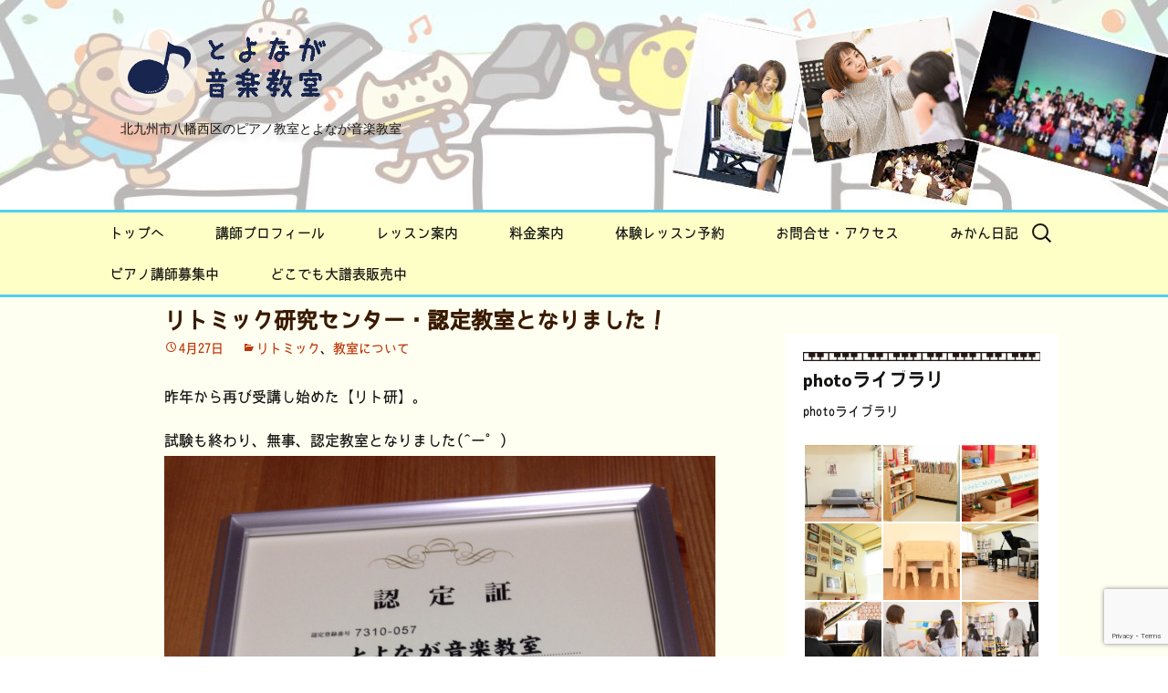

--- FILE ---
content_type: text/html; charset=UTF-8
request_url: https://mikan-no-ki.net/blog/lesson/rithmyc6509
body_size: 22585
content:
<!DOCTYPE html>
<!--[if IE 7]>
<html class="ie ie7" lang="ja">
<![endif]-->
<!--[if IE 8]>
<html class="ie ie8" lang="ja">
<![endif]-->
<!--[if !(IE 7) & !(IE 8)]><!-->
<html lang="ja">
<!--<![endif]-->
<head>
	<meta charset="UTF-8">
	<meta name="viewport" content="width=device-width">
	<title>リトミック研究センター・認定教室となりました！ - 北九州市八幡西区のピアノ教室</title>
	<link rel="profile" href="http://gmpg.org/xfn/11">
	<link rel="pingback" href="https://mikan-no-ki.net/xmlrpc.php">
	<!--[if lt IE 9]>
	<script src="https://mikan-no-ki.net/wp-content/themes/twentythirteen/js/html5.js"></script>
	<![endif]-->
	<meta name='robots' content='index, follow, max-image-preview:large, max-snippet:-1, max-video-preview:-1' />

	<!-- This site is optimized with the Yoast SEO plugin v25.6 - https://yoast.com/wordpress/plugins/seo/ -->
	<link rel="canonical" href="https://mikan-no-ki.net/blog/lesson/rithmyc6509" />
	<meta property="og:locale" content="ja_JP" />
	<meta property="og:type" content="article" />
	<meta property="og:title" content="リトミック研究センター・認定教室となりました！ - 北九州市八幡西区のピアノ教室" />
	<meta property="og:description" content="昨年から再び受講し始めた【リト研】。 試験も終わり、無事、認定教室となりました(^ー゜) せっかくの看板…工事中なので、まだかけられんやん（−＿−；） 今年は中級へと、わたしも進級です。 ３歳児さんリトミック生徒募集中で &hellip; 続きを読む リトミック研究センター・認定教室となりました！ &rarr;" />
	<meta property="og:url" content="https://mikan-no-ki.net/blog/lesson/rithmyc6509" />
	<meta property="og:site_name" content="北九州市八幡西区のピアノ教室" />
	<meta property="article:published_time" content="2016-04-26T22:00:23+00:00" />
	<meta property="og:image" content="https://mikan-no-ki.net/wp-content/uploads/2016/04/img_6161-1.jpg" />
	<meta property="og:image:width" content="2048" />
	<meta property="og:image:height" content="1536" />
	<meta property="og:image:type" content="image/jpeg" />
	<meta name="author" content="toyonagamika" />
	<meta name="twitter:card" content="summary_large_image" />
	<meta name="twitter:label1" content="執筆者" />
	<meta name="twitter:data1" content="toyonagamika" />
	<script type="application/ld+json" class="yoast-schema-graph">{"@context":"https://schema.org","@graph":[{"@type":"WebPage","@id":"https://mikan-no-ki.net/blog/lesson/rithmyc6509","url":"https://mikan-no-ki.net/blog/lesson/rithmyc6509","name":"リトミック研究センター・認定教室となりました！ - 北九州市八幡西区のピアノ教室","isPartOf":{"@id":"https://mikan-no-ki.net/#website"},"primaryImageOfPage":{"@id":"https://mikan-no-ki.net/blog/lesson/rithmyc6509#primaryimage"},"image":{"@id":"https://mikan-no-ki.net/blog/lesson/rithmyc6509#primaryimage"},"thumbnailUrl":"https://mikan-no-ki.net/wp-content/uploads/2016/04/img_6161-1.jpg","datePublished":"2016-04-26T22:00:23+00:00","author":{"@id":"https://mikan-no-ki.net/#/schema/person/6d773083e238bce35d8a737818ff8a19"},"breadcrumb":{"@id":"https://mikan-no-ki.net/blog/lesson/rithmyc6509#breadcrumb"},"inLanguage":"ja","potentialAction":[{"@type":"ReadAction","target":["https://mikan-no-ki.net/blog/lesson/rithmyc6509"]}]},{"@type":"ImageObject","inLanguage":"ja","@id":"https://mikan-no-ki.net/blog/lesson/rithmyc6509#primaryimage","url":"https://mikan-no-ki.net/wp-content/uploads/2016/04/img_6161-1.jpg","contentUrl":"https://mikan-no-ki.net/wp-content/uploads/2016/04/img_6161-1.jpg","width":2048,"height":1536},{"@type":"BreadcrumbList","@id":"https://mikan-no-ki.net/blog/lesson/rithmyc6509#breadcrumb","itemListElement":[{"@type":"ListItem","position":1,"name":"ホーム","item":"https://mikan-no-ki.net/"},{"@type":"ListItem","position":2,"name":"みか先生のみかん日記","item":"https://mikan-no-ki.net/blog"},{"@type":"ListItem","position":3,"name":"リトミック研究センター・認定教室となりました！"}]},{"@type":"WebSite","@id":"https://mikan-no-ki.net/#website","url":"https://mikan-no-ki.net/","name":"北九州市八幡西区のピアノ教室","description":"北九州市八幡西区のピアノ教室とよなが音楽教室","potentialAction":[{"@type":"SearchAction","target":{"@type":"EntryPoint","urlTemplate":"https://mikan-no-ki.net/?s={search_term_string}"},"query-input":{"@type":"PropertyValueSpecification","valueRequired":true,"valueName":"search_term_string"}}],"inLanguage":"ja"},{"@type":"Person","@id":"https://mikan-no-ki.net/#/schema/person/6d773083e238bce35d8a737818ff8a19","name":"toyonagamika","image":{"@type":"ImageObject","inLanguage":"ja","@id":"https://mikan-no-ki.net/#/schema/person/image/","url":"https://secure.gravatar.com/avatar/6f34727a1885faa6f9c1cb11057a4c43fcbfcd50286fec0f893b7fba9795ec37?s=96&d=mm&r=g","contentUrl":"https://secure.gravatar.com/avatar/6f34727a1885faa6f9c1cb11057a4c43fcbfcd50286fec0f893b7fba9795ec37?s=96&d=mm&r=g","caption":"toyonagamika"},"url":"https://mikan-no-ki.net/author/toyonagamika"}]}</script>
	<!-- / Yoast SEO plugin. -->


<link rel='dns-prefetch' href='//stats.wp.com' />
<link rel='dns-prefetch' href='//maxcdn.bootstrapcdn.com' />
<link rel="alternate" type="application/rss+xml" title="北九州市八幡西区のピアノ教室 &raquo; フィード" href="https://mikan-no-ki.net/feed" />
<link rel="alternate" type="application/rss+xml" title="北九州市八幡西区のピアノ教室 &raquo; コメントフィード" href="https://mikan-no-ki.net/comments/feed" />
<link rel="alternate" type="application/rss+xml" title="北九州市八幡西区のピアノ教室 &raquo; リトミック研究センター・認定教室となりました！ のコメントのフィード" href="https://mikan-no-ki.net/blog/lesson/rithmyc6509/feed" />
<link rel="alternate" title="oEmbed (JSON)" type="application/json+oembed" href="https://mikan-no-ki.net/wp-json/oembed/1.0/embed?url=https%3A%2F%2Fmikan-no-ki.net%2Fblog%2Flesson%2Frithmyc6509" />
<link rel="alternate" title="oEmbed (XML)" type="text/xml+oembed" href="https://mikan-no-ki.net/wp-json/oembed/1.0/embed?url=https%3A%2F%2Fmikan-no-ki.net%2Fblog%2Flesson%2Frithmyc6509&#038;format=xml" />
<style id='wp-img-auto-sizes-contain-inline-css'>
img:is([sizes=auto i],[sizes^="auto," i]){contain-intrinsic-size:3000px 1500px}
/*# sourceURL=wp-img-auto-sizes-contain-inline-css */
</style>
<link rel='stylesheet' id='sbr_styles-css' href='https://mikan-no-ki.net/wp-content/plugins/reviews-feed/assets/css/sbr-styles.min.css?ver=2.1.1' media='all' />
<link rel='stylesheet' id='sbi_styles-css' href='https://mikan-no-ki.net/wp-content/plugins/instagram-feed/css/sbi-styles.min.css?ver=6.9.1' media='all' />
<style id='wp-emoji-styles-inline-css'>

	img.wp-smiley, img.emoji {
		display: inline !important;
		border: none !important;
		box-shadow: none !important;
		height: 1em !important;
		width: 1em !important;
		margin: 0 0.07em !important;
		vertical-align: -0.1em !important;
		background: none !important;
		padding: 0 !important;
	}
/*# sourceURL=wp-emoji-styles-inline-css */
</style>
<style id='wp-block-library-inline-css'>
:root{--wp-block-synced-color:#7a00df;--wp-block-synced-color--rgb:122,0,223;--wp-bound-block-color:var(--wp-block-synced-color);--wp-editor-canvas-background:#ddd;--wp-admin-theme-color:#007cba;--wp-admin-theme-color--rgb:0,124,186;--wp-admin-theme-color-darker-10:#006ba1;--wp-admin-theme-color-darker-10--rgb:0,107,160.5;--wp-admin-theme-color-darker-20:#005a87;--wp-admin-theme-color-darker-20--rgb:0,90,135;--wp-admin-border-width-focus:2px}@media (min-resolution:192dpi){:root{--wp-admin-border-width-focus:1.5px}}.wp-element-button{cursor:pointer}:root .has-very-light-gray-background-color{background-color:#eee}:root .has-very-dark-gray-background-color{background-color:#313131}:root .has-very-light-gray-color{color:#eee}:root .has-very-dark-gray-color{color:#313131}:root .has-vivid-green-cyan-to-vivid-cyan-blue-gradient-background{background:linear-gradient(135deg,#00d084,#0693e3)}:root .has-purple-crush-gradient-background{background:linear-gradient(135deg,#34e2e4,#4721fb 50%,#ab1dfe)}:root .has-hazy-dawn-gradient-background{background:linear-gradient(135deg,#faaca8,#dad0ec)}:root .has-subdued-olive-gradient-background{background:linear-gradient(135deg,#fafae1,#67a671)}:root .has-atomic-cream-gradient-background{background:linear-gradient(135deg,#fdd79a,#004a59)}:root .has-nightshade-gradient-background{background:linear-gradient(135deg,#330968,#31cdcf)}:root .has-midnight-gradient-background{background:linear-gradient(135deg,#020381,#2874fc)}:root{--wp--preset--font-size--normal:16px;--wp--preset--font-size--huge:42px}.has-regular-font-size{font-size:1em}.has-larger-font-size{font-size:2.625em}.has-normal-font-size{font-size:var(--wp--preset--font-size--normal)}.has-huge-font-size{font-size:var(--wp--preset--font-size--huge)}.has-text-align-center{text-align:center}.has-text-align-left{text-align:left}.has-text-align-right{text-align:right}.has-fit-text{white-space:nowrap!important}#end-resizable-editor-section{display:none}.aligncenter{clear:both}.items-justified-left{justify-content:flex-start}.items-justified-center{justify-content:center}.items-justified-right{justify-content:flex-end}.items-justified-space-between{justify-content:space-between}.screen-reader-text{border:0;clip-path:inset(50%);height:1px;margin:-1px;overflow:hidden;padding:0;position:absolute;width:1px;word-wrap:normal!important}.screen-reader-text:focus{background-color:#ddd;clip-path:none;color:#444;display:block;font-size:1em;height:auto;left:5px;line-height:normal;padding:15px 23px 14px;text-decoration:none;top:5px;width:auto;z-index:100000}html :where(.has-border-color){border-style:solid}html :where([style*=border-top-color]){border-top-style:solid}html :where([style*=border-right-color]){border-right-style:solid}html :where([style*=border-bottom-color]){border-bottom-style:solid}html :where([style*=border-left-color]){border-left-style:solid}html :where([style*=border-width]){border-style:solid}html :where([style*=border-top-width]){border-top-style:solid}html :where([style*=border-right-width]){border-right-style:solid}html :where([style*=border-bottom-width]){border-bottom-style:solid}html :where([style*=border-left-width]){border-left-style:solid}html :where(img[class*=wp-image-]){height:auto;max-width:100%}:where(figure){margin:0 0 1em}html :where(.is-position-sticky){--wp-admin--admin-bar--position-offset:var(--wp-admin--admin-bar--height,0px)}@media screen and (max-width:600px){html :where(.is-position-sticky){--wp-admin--admin-bar--position-offset:0px}}

/*# sourceURL=wp-block-library-inline-css */
</style><style id='global-styles-inline-css'>
:root{--wp--preset--aspect-ratio--square: 1;--wp--preset--aspect-ratio--4-3: 4/3;--wp--preset--aspect-ratio--3-4: 3/4;--wp--preset--aspect-ratio--3-2: 3/2;--wp--preset--aspect-ratio--2-3: 2/3;--wp--preset--aspect-ratio--16-9: 16/9;--wp--preset--aspect-ratio--9-16: 9/16;--wp--preset--color--black: #000000;--wp--preset--color--cyan-bluish-gray: #abb8c3;--wp--preset--color--white: #fff;--wp--preset--color--pale-pink: #f78da7;--wp--preset--color--vivid-red: #cf2e2e;--wp--preset--color--luminous-vivid-orange: #ff6900;--wp--preset--color--luminous-vivid-amber: #fcb900;--wp--preset--color--light-green-cyan: #7bdcb5;--wp--preset--color--vivid-green-cyan: #00d084;--wp--preset--color--pale-cyan-blue: #8ed1fc;--wp--preset--color--vivid-cyan-blue: #0693e3;--wp--preset--color--vivid-purple: #9b51e0;--wp--preset--color--dark-gray: #141412;--wp--preset--color--red: #bc360a;--wp--preset--color--medium-orange: #db572f;--wp--preset--color--light-orange: #ea9629;--wp--preset--color--yellow: #fbca3c;--wp--preset--color--dark-brown: #220e10;--wp--preset--color--medium-brown: #722d19;--wp--preset--color--light-brown: #eadaa6;--wp--preset--color--beige: #e8e5ce;--wp--preset--color--off-white: #f7f5e7;--wp--preset--gradient--vivid-cyan-blue-to-vivid-purple: linear-gradient(135deg,rgb(6,147,227) 0%,rgb(155,81,224) 100%);--wp--preset--gradient--light-green-cyan-to-vivid-green-cyan: linear-gradient(135deg,rgb(122,220,180) 0%,rgb(0,208,130) 100%);--wp--preset--gradient--luminous-vivid-amber-to-luminous-vivid-orange: linear-gradient(135deg,rgb(252,185,0) 0%,rgb(255,105,0) 100%);--wp--preset--gradient--luminous-vivid-orange-to-vivid-red: linear-gradient(135deg,rgb(255,105,0) 0%,rgb(207,46,46) 100%);--wp--preset--gradient--very-light-gray-to-cyan-bluish-gray: linear-gradient(135deg,rgb(238,238,238) 0%,rgb(169,184,195) 100%);--wp--preset--gradient--cool-to-warm-spectrum: linear-gradient(135deg,rgb(74,234,220) 0%,rgb(151,120,209) 20%,rgb(207,42,186) 40%,rgb(238,44,130) 60%,rgb(251,105,98) 80%,rgb(254,248,76) 100%);--wp--preset--gradient--blush-light-purple: linear-gradient(135deg,rgb(255,206,236) 0%,rgb(152,150,240) 100%);--wp--preset--gradient--blush-bordeaux: linear-gradient(135deg,rgb(254,205,165) 0%,rgb(254,45,45) 50%,rgb(107,0,62) 100%);--wp--preset--gradient--luminous-dusk: linear-gradient(135deg,rgb(255,203,112) 0%,rgb(199,81,192) 50%,rgb(65,88,208) 100%);--wp--preset--gradient--pale-ocean: linear-gradient(135deg,rgb(255,245,203) 0%,rgb(182,227,212) 50%,rgb(51,167,181) 100%);--wp--preset--gradient--electric-grass: linear-gradient(135deg,rgb(202,248,128) 0%,rgb(113,206,126) 100%);--wp--preset--gradient--midnight: linear-gradient(135deg,rgb(2,3,129) 0%,rgb(40,116,252) 100%);--wp--preset--gradient--autumn-brown: linear-gradient(135deg, rgba(226,45,15,1) 0%, rgba(158,25,13,1) 100%);--wp--preset--gradient--sunset-yellow: linear-gradient(135deg, rgba(233,139,41,1) 0%, rgba(238,179,95,1) 100%);--wp--preset--gradient--light-sky: linear-gradient(135deg,rgba(228,228,228,1.0) 0%,rgba(208,225,252,1.0) 100%);--wp--preset--gradient--dark-sky: linear-gradient(135deg,rgba(0,0,0,1.0) 0%,rgba(56,61,69,1.0) 100%);--wp--preset--font-size--small: 13px;--wp--preset--font-size--medium: 20px;--wp--preset--font-size--large: 36px;--wp--preset--font-size--x-large: 42px;--wp--preset--spacing--20: 0.44rem;--wp--preset--spacing--30: 0.67rem;--wp--preset--spacing--40: 1rem;--wp--preset--spacing--50: 1.5rem;--wp--preset--spacing--60: 2.25rem;--wp--preset--spacing--70: 3.38rem;--wp--preset--spacing--80: 5.06rem;--wp--preset--shadow--natural: 6px 6px 9px rgba(0, 0, 0, 0.2);--wp--preset--shadow--deep: 12px 12px 50px rgba(0, 0, 0, 0.4);--wp--preset--shadow--sharp: 6px 6px 0px rgba(0, 0, 0, 0.2);--wp--preset--shadow--outlined: 6px 6px 0px -3px rgb(255, 255, 255), 6px 6px rgb(0, 0, 0);--wp--preset--shadow--crisp: 6px 6px 0px rgb(0, 0, 0);}:where(.is-layout-flex){gap: 0.5em;}:where(.is-layout-grid){gap: 0.5em;}body .is-layout-flex{display: flex;}.is-layout-flex{flex-wrap: wrap;align-items: center;}.is-layout-flex > :is(*, div){margin: 0;}body .is-layout-grid{display: grid;}.is-layout-grid > :is(*, div){margin: 0;}:where(.wp-block-columns.is-layout-flex){gap: 2em;}:where(.wp-block-columns.is-layout-grid){gap: 2em;}:where(.wp-block-post-template.is-layout-flex){gap: 1.25em;}:where(.wp-block-post-template.is-layout-grid){gap: 1.25em;}.has-black-color{color: var(--wp--preset--color--black) !important;}.has-cyan-bluish-gray-color{color: var(--wp--preset--color--cyan-bluish-gray) !important;}.has-white-color{color: var(--wp--preset--color--white) !important;}.has-pale-pink-color{color: var(--wp--preset--color--pale-pink) !important;}.has-vivid-red-color{color: var(--wp--preset--color--vivid-red) !important;}.has-luminous-vivid-orange-color{color: var(--wp--preset--color--luminous-vivid-orange) !important;}.has-luminous-vivid-amber-color{color: var(--wp--preset--color--luminous-vivid-amber) !important;}.has-light-green-cyan-color{color: var(--wp--preset--color--light-green-cyan) !important;}.has-vivid-green-cyan-color{color: var(--wp--preset--color--vivid-green-cyan) !important;}.has-pale-cyan-blue-color{color: var(--wp--preset--color--pale-cyan-blue) !important;}.has-vivid-cyan-blue-color{color: var(--wp--preset--color--vivid-cyan-blue) !important;}.has-vivid-purple-color{color: var(--wp--preset--color--vivid-purple) !important;}.has-black-background-color{background-color: var(--wp--preset--color--black) !important;}.has-cyan-bluish-gray-background-color{background-color: var(--wp--preset--color--cyan-bluish-gray) !important;}.has-white-background-color{background-color: var(--wp--preset--color--white) !important;}.has-pale-pink-background-color{background-color: var(--wp--preset--color--pale-pink) !important;}.has-vivid-red-background-color{background-color: var(--wp--preset--color--vivid-red) !important;}.has-luminous-vivid-orange-background-color{background-color: var(--wp--preset--color--luminous-vivid-orange) !important;}.has-luminous-vivid-amber-background-color{background-color: var(--wp--preset--color--luminous-vivid-amber) !important;}.has-light-green-cyan-background-color{background-color: var(--wp--preset--color--light-green-cyan) !important;}.has-vivid-green-cyan-background-color{background-color: var(--wp--preset--color--vivid-green-cyan) !important;}.has-pale-cyan-blue-background-color{background-color: var(--wp--preset--color--pale-cyan-blue) !important;}.has-vivid-cyan-blue-background-color{background-color: var(--wp--preset--color--vivid-cyan-blue) !important;}.has-vivid-purple-background-color{background-color: var(--wp--preset--color--vivid-purple) !important;}.has-black-border-color{border-color: var(--wp--preset--color--black) !important;}.has-cyan-bluish-gray-border-color{border-color: var(--wp--preset--color--cyan-bluish-gray) !important;}.has-white-border-color{border-color: var(--wp--preset--color--white) !important;}.has-pale-pink-border-color{border-color: var(--wp--preset--color--pale-pink) !important;}.has-vivid-red-border-color{border-color: var(--wp--preset--color--vivid-red) !important;}.has-luminous-vivid-orange-border-color{border-color: var(--wp--preset--color--luminous-vivid-orange) !important;}.has-luminous-vivid-amber-border-color{border-color: var(--wp--preset--color--luminous-vivid-amber) !important;}.has-light-green-cyan-border-color{border-color: var(--wp--preset--color--light-green-cyan) !important;}.has-vivid-green-cyan-border-color{border-color: var(--wp--preset--color--vivid-green-cyan) !important;}.has-pale-cyan-blue-border-color{border-color: var(--wp--preset--color--pale-cyan-blue) !important;}.has-vivid-cyan-blue-border-color{border-color: var(--wp--preset--color--vivid-cyan-blue) !important;}.has-vivid-purple-border-color{border-color: var(--wp--preset--color--vivid-purple) !important;}.has-vivid-cyan-blue-to-vivid-purple-gradient-background{background: var(--wp--preset--gradient--vivid-cyan-blue-to-vivid-purple) !important;}.has-light-green-cyan-to-vivid-green-cyan-gradient-background{background: var(--wp--preset--gradient--light-green-cyan-to-vivid-green-cyan) !important;}.has-luminous-vivid-amber-to-luminous-vivid-orange-gradient-background{background: var(--wp--preset--gradient--luminous-vivid-amber-to-luminous-vivid-orange) !important;}.has-luminous-vivid-orange-to-vivid-red-gradient-background{background: var(--wp--preset--gradient--luminous-vivid-orange-to-vivid-red) !important;}.has-very-light-gray-to-cyan-bluish-gray-gradient-background{background: var(--wp--preset--gradient--very-light-gray-to-cyan-bluish-gray) !important;}.has-cool-to-warm-spectrum-gradient-background{background: var(--wp--preset--gradient--cool-to-warm-spectrum) !important;}.has-blush-light-purple-gradient-background{background: var(--wp--preset--gradient--blush-light-purple) !important;}.has-blush-bordeaux-gradient-background{background: var(--wp--preset--gradient--blush-bordeaux) !important;}.has-luminous-dusk-gradient-background{background: var(--wp--preset--gradient--luminous-dusk) !important;}.has-pale-ocean-gradient-background{background: var(--wp--preset--gradient--pale-ocean) !important;}.has-electric-grass-gradient-background{background: var(--wp--preset--gradient--electric-grass) !important;}.has-midnight-gradient-background{background: var(--wp--preset--gradient--midnight) !important;}.has-small-font-size{font-size: var(--wp--preset--font-size--small) !important;}.has-medium-font-size{font-size: var(--wp--preset--font-size--medium) !important;}.has-large-font-size{font-size: var(--wp--preset--font-size--large) !important;}.has-x-large-font-size{font-size: var(--wp--preset--font-size--x-large) !important;}
/*# sourceURL=global-styles-inline-css */
</style>

<style id='classic-theme-styles-inline-css'>
/*! This file is auto-generated */
.wp-block-button__link{color:#fff;background-color:#32373c;border-radius:9999px;box-shadow:none;text-decoration:none;padding:calc(.667em + 2px) calc(1.333em + 2px);font-size:1.125em}.wp-block-file__button{background:#32373c;color:#fff;text-decoration:none}
/*# sourceURL=/wp-includes/css/classic-themes.min.css */
</style>
<link rel='stylesheet' id='contact-form-7-css' href='https://mikan-no-ki.net/wp-content/plugins/contact-form-7/includes/css/styles.css?ver=6.1.1' media='all' />
<link rel='stylesheet' id='ctf_styles-css' href='https://mikan-no-ki.net/wp-content/plugins/custom-twitter-feeds/css/ctf-styles.min.css?ver=2.3.1' media='all' />
<link rel='stylesheet' id='whats-new-style-css' href='https://mikan-no-ki.net/wp-content/plugins/whats-new-genarator/whats-new.css?ver=1.11.2' media='all' />
<link rel='stylesheet' id='wp-ulike-css' href='https://mikan-no-ki.net/wp-content/plugins/wp-ulike/assets/css/wp-ulike.min.css?ver=4.7.9.1' media='all' />
<link rel='stylesheet' id='cff-css' href='https://mikan-no-ki.net/wp-content/plugins/custom-facebook-feed/assets/css/cff-style.min.css?ver=4.3.2' media='all' />
<link rel='stylesheet' id='sb-font-awesome-css' href='https://maxcdn.bootstrapcdn.com/font-awesome/4.7.0/css/font-awesome.min.css?ver=6.9' media='all' />
<link rel='stylesheet' id='parent-style-css' href='https://mikan-no-ki.net/wp-content/themes/twentythirteen/style.css?ver=6.9' media='all' />
<link rel='stylesheet' id='child-style-css' href='https://mikan-no-ki.net/wp-content/themes/twentythirteen-child/style.css?ver=6.9' media='all' />
<link rel='stylesheet' id='twentythirteen-fonts-css' href='https://mikan-no-ki.net/wp-content/themes/twentythirteen/fonts/source-sans-pro-plus-bitter.css?ver=20230328' media='all' />
<link rel='stylesheet' id='genericons-css' href='https://mikan-no-ki.net/wp-content/plugins/jetpack/_inc/genericons/genericons/genericons.css?ver=3.1' media='all' />
<link rel='stylesheet' id='twentythirteen-style-css' href='https://mikan-no-ki.net/wp-content/themes/twentythirteen-child/style.css?ver=20250415' media='all' />
<link rel='stylesheet' id='twentythirteen-block-style-css' href='https://mikan-no-ki.net/wp-content/themes/twentythirteen/css/blocks.css?ver=20240520' media='all' />
<link rel='stylesheet' id='__EPYT__style-css' href='https://mikan-no-ki.net/wp-content/plugins/youtube-embed-plus/styles/ytprefs.min.css?ver=14.2.3' media='all' />
<style id='__EPYT__style-inline-css'>

                .epyt-gallery-thumb {
                        width: 33.333%;
                }
                
/*# sourceURL=__EPYT__style-inline-css */
</style>
<link rel='stylesheet' id='jetpack-swiper-library-css' href='https://mikan-no-ki.net/wp-content/plugins/jetpack/_inc/blocks/swiper.css?ver=14.9.1' media='all' />
<link rel='stylesheet' id='jetpack-carousel-css' href='https://mikan-no-ki.net/wp-content/plugins/jetpack/modules/carousel/jetpack-carousel.css?ver=14.9.1' media='all' />
<script src="https://mikan-no-ki.net/wp-includes/js/jquery/jquery.min.js?ver=3.7.1" id="jquery-core-js"></script>
<script src="https://mikan-no-ki.net/wp-includes/js/jquery/jquery-migrate.min.js?ver=3.4.1" id="jquery-migrate-js"></script>
<script src="https://mikan-no-ki.net/wp-content/themes/twentythirteen/js/functions.js?ver=20230526" id="twentythirteen-script-js" defer data-wp-strategy="defer"></script>
<script id="__ytprefs__-js-extra">
var _EPYT_ = {"ajaxurl":"https://mikan-no-ki.net/wp-admin/admin-ajax.php","security":"1e69823bce","gallery_scrolloffset":"20","eppathtoscripts":"https://mikan-no-ki.net/wp-content/plugins/youtube-embed-plus/scripts/","eppath":"https://mikan-no-ki.net/wp-content/plugins/youtube-embed-plus/","epresponsiveselector":"[\"iframe.__youtube_prefs_widget__\"]","epdovol":"1","version":"14.2.3","evselector":"iframe.__youtube_prefs__[src], iframe[src*=\"youtube.com/embed/\"], iframe[src*=\"youtube-nocookie.com/embed/\"]","ajax_compat":"","maxres_facade":"eager","ytapi_load":"light","pause_others":"","stopMobileBuffer":"1","facade_mode":"","not_live_on_channel":""};
//# sourceURL=__ytprefs__-js-extra
</script>
<script src="https://mikan-no-ki.net/wp-content/plugins/youtube-embed-plus/scripts/ytprefs.min.js?ver=14.2.3" id="__ytprefs__-js"></script>
<link rel="https://api.w.org/" href="https://mikan-no-ki.net/wp-json/" /><link rel="alternate" title="JSON" type="application/json" href="https://mikan-no-ki.net/wp-json/wp/v2/posts/6509" /><link rel="EditURI" type="application/rsd+xml" title="RSD" href="https://mikan-no-ki.net/xmlrpc.php?rsd" />
<meta name="generator" content="WordPress 6.9" />
<link rel='shortlink' href='https://mikan-no-ki.net/?p=6509' />
	<style>img#wpstats{display:none}</style>
		<style type="text/css" media="all">
/* <![CDATA[ */
@import url("https://mikan-no-ki.net/wp-content/plugins/wp-table-reloaded/css/plugin.css?ver=1.9.4");
@import url("https://mikan-no-ki.net/wp-content/plugins/wp-table-reloaded/css/datatables.css?ver=1.9.4");
/* ]]> */
</style>	<style type="text/css" id="twentythirteen-header-css">
		.site-header {
		background: url(https://mikan-no-ki.net/wp-content/uploads/2024/06/cropped-header_bg_20240623.jpg) no-repeat scroll top;
		background-size: 1600px auto;
	}
	@media (max-width: 767px) {
		.site-header {
			background-size: 768px auto;
		}
	}
	@media (max-width: 359px) {
		.site-header {
			background-size: 360px auto;
		}
	}
			</style>
	<link rel="icon" href="https://mikan-no-ki.net/wp-content/uploads/2024/06/cropped-logo-32x32.png" sizes="32x32" />
<link rel="icon" href="https://mikan-no-ki.net/wp-content/uploads/2024/06/cropped-logo-192x192.png" sizes="192x192" />
<link rel="apple-touch-icon" href="https://mikan-no-ki.net/wp-content/uploads/2024/06/cropped-logo-180x180.png" />
<meta name="msapplication-TileImage" content="https://mikan-no-ki.net/wp-content/uploads/2024/06/cropped-logo-270x270.png" />
    <meta name="google-site-verification" content="irh0qCF8ryMI254CKqf7_AqhfJt9sy8I5Qi-xl1jBN4" />
<link rel='stylesheet' id='tiled-gallery-css' href='https://mikan-no-ki.net/wp-content/plugins/jetpack/modules/tiled-gallery/tiled-gallery/tiled-gallery.css?ver=2023-08-21' media='all' />
</head>

<body class="wp-singular post-template-default single single-post postid-6509 single-format-standard wp-embed-responsive wp-theme-twentythirteen wp-child-theme-twentythirteen-child metaslider-plugin single-author sidebar">
<!--facebook-->
<div id="fb-root"></div>
<script>(function(d, s, id) {
  var js, fjs = d.getElementsByTagName(s)[0];
  if (d.getElementById(id)) return;
  js = d.createElement(s); js.id = id;
  js.src = "//connect.facebook.net/ja_JP/sdk.js#xfbml=1&version=v2.5&appId=180827548926006";
  fjs.parentNode.insertBefore(js, fjs);
}(document, 'script', 'facebook-jssdk'));</script>
	<div id="page" class="hfeed site">
		<header id="masthead" class="site-header" role="banner">
		  <a class="home-link" href="https://mikan-no-ki.net/" title="北九州市八幡西区のピアノ教室" rel="home">
				<div class="site-title" id="logo"><img src="https://mikan-no-ki.net/wp-content/uploads/2024/06/logo.png" alt="北九州市八幡西区のピアノ教室" width="248" height="100"></div>
                <div class="site-description">北九州市八幡西区のピアノ教室とよなが音楽教室</div>
			</a>

			<div id="navbar" class="navbar">
				<nav id="site-navigation" class="navigation main-navigation" role="navigation">
					<button class="menu-toggle">メニュー</button>
					<a class="screen-reader-text skip-link" href="#content" title="コンテンツへスキップ">コンテンツへスキップ</a>
					<div class="menu-head-container"><ul id="primary-menu" class="nav-menu"><li id="menu-item-5253" class="menu-item menu-item-type-custom menu-item-object-custom menu-item-home menu-item-5253"><a href="https://mikan-no-ki.net/">トップへ</a></li>
<li id="menu-item-5153" class="menu-item menu-item-type-post_type menu-item-object-page menu-item-5153"><a href="https://mikan-no-ki.net/prof">講師プロフィール</a></li>
<li id="menu-item-5152" class="menu-item menu-item-type-post_type menu-item-object-page menu-item-5152"><a href="https://mikan-no-ki.net/lesson">レッスン案内</a></li>
<li id="menu-item-5151" class="menu-item menu-item-type-post_type menu-item-object-page menu-item-5151"><a href="https://mikan-no-ki.net/price-2">料金案内</a></li>
<li id="menu-item-5150" class="menu-item menu-item-type-post_type menu-item-object-page menu-item-5150"><a href="https://mikan-no-ki.net/trylessonyoyaku">体験レッスン予約</a></li>
<li id="menu-item-5154" class="menu-item menu-item-type-post_type menu-item-object-page menu-item-5154"><a href="https://mikan-no-ki.net/contact">お問合せ・アクセス</a></li>
<li id="menu-item-5155" class="menu-item menu-item-type-post_type menu-item-object-page current_page_parent menu-item-5155"><a href="https://mikan-no-ki.net/blog">みかん日記</a></li>
<li id="menu-item-24354" class="menu-item menu-item-type-post_type menu-item-object-page menu-item-24354"><a href="https://mikan-no-ki.net/pianokoushi">ピアノ講師募集中</a></li>
<li id="menu-item-24448" class="menu-item menu-item-type-post_type menu-item-object-page menu-item-24448"><a href="https://mikan-no-ki.net/dokodai">どこでも大譜表販売中</a></li>
</ul></div>					<form role="search" method="get" class="search-form" action="https://mikan-no-ki.net/">
				<label>
					<span class="screen-reader-text">検索:</span>
					<input type="search" class="search-field" placeholder="検索&hellip;" value="" name="s" />
				</label>
				<input type="submit" class="search-submit" value="検索" />
			</form>				</nav><!-- #site-navigation -->
			</div><!-- #navbar -->
		</header><!-- #masthead -->

		<div id="main" class="site-main">
	<div id="primary" class="content-area">
		<div id="content" class="site-content" role="main">

						
				 
<article id="post-6509" class="post-6509 post type-post status-publish format-standard has-post-thumbnail hentry category-rithmyc category-kyoushitsu">
    <header class="entry-header">
 
                <h1 class="entry-title">リトミック研究センター・認定教室となりました！</h1>
        <div class="entry-meta">
            <span class="date"><a href="https://mikan-no-ki.net/blog/lesson/rithmyc6509" title="リトミック研究センター・認定教室となりました！ へのパーマリンク" rel="bookmark"><time class="entry-date" datetime="2016-04-27T07:00:23+09:00">4月27日</time></a></span><span class="categories-links"><a href="https://mikan-no-ki.net/category/blog/lesson/rithmyc" rel="category tag">リトミック</a>、<a href="https://mikan-no-ki.net/category/blog/lesson/kyoushitsu" rel="category tag">教室について</a></span><span class="author vcard"><a class="url fn n" href="https://mikan-no-ki.net/author/toyonagamika" title="toyonagamika の投稿をすべて表示" rel="author">toyonagamika</a></span>        </div><!-- .entry-meta -->
         
    </header><!-- .entry-header -->
 
        <div class="entry-content">
        <p>昨年から再び受講し始めた【リト研】。</p>
<p>試験も終わり、無事、認定教室となりました(^ー゜)<br />
<a href="http://mikan-no-ki.net/wp-content/uploads/2016/04/img_6162.jpg"><img fetchpriority="high" decoding="async" data-attachment-id="6507" data-permalink="https://mikan-no-ki.net/blog/lesson/rithmyc6509/attachment/img_6162-jpg" data-orig-file="https://mikan-no-ki.net/wp-content/uploads/2016/04/img_6162.jpg" data-orig-size="1536,2048" data-comments-opened="1" data-image-meta="{&quot;aperture&quot;:&quot;0&quot;,&quot;credit&quot;:&quot;&quot;,&quot;camera&quot;:&quot;&quot;,&quot;caption&quot;:&quot;&quot;,&quot;created_timestamp&quot;:&quot;0&quot;,&quot;copyright&quot;:&quot;&quot;,&quot;focal_length&quot;:&quot;0&quot;,&quot;iso&quot;:&quot;0&quot;,&quot;shutter_speed&quot;:&quot;0&quot;,&quot;title&quot;:&quot;&quot;,&quot;orientation&quot;:&quot;0&quot;}" data-image-title="img_6162.jpg" data-image-description="" data-image-caption="" data-medium-file="https://mikan-no-ki.net/wp-content/uploads/2016/04/img_6162-225x300.jpg" data-large-file="https://mikan-no-ki.net/wp-content/uploads/2016/04/img_6162-768x1024.jpg" src="http://mikan-no-ki.net/wp-content/uploads/2016/04/img_6162.jpg" alt="" width="1536" height="2048" class="alignnone size-full wp-image-6507" srcset="https://mikan-no-ki.net/wp-content/uploads/2016/04/img_6162.jpg 1536w, https://mikan-no-ki.net/wp-content/uploads/2016/04/img_6162-225x300.jpg 225w, https://mikan-no-ki.net/wp-content/uploads/2016/04/img_6162-768x1024.jpg 768w" sizes="(max-width: 1536px) 100vw, 1536px" /></a></p>
<p><a href="http://mikan-no-ki.net/wp-content/uploads/2016/04/img_6161.jpg"><img decoding="async" data-attachment-id="6508" data-permalink="https://mikan-no-ki.net/blog/lesson/rithmyc6509/attachment/img_6161-jpg" data-orig-file="https://mikan-no-ki.net/wp-content/uploads/2016/04/img_6161.jpg" data-orig-size="2048,1536" data-comments-opened="1" data-image-meta="{&quot;aperture&quot;:&quot;0&quot;,&quot;credit&quot;:&quot;&quot;,&quot;camera&quot;:&quot;&quot;,&quot;caption&quot;:&quot;&quot;,&quot;created_timestamp&quot;:&quot;0&quot;,&quot;copyright&quot;:&quot;&quot;,&quot;focal_length&quot;:&quot;0&quot;,&quot;iso&quot;:&quot;0&quot;,&quot;shutter_speed&quot;:&quot;0&quot;,&quot;title&quot;:&quot;&quot;,&quot;orientation&quot;:&quot;0&quot;}" data-image-title="img_6161.jpg" data-image-description="" data-image-caption="" data-medium-file="https://mikan-no-ki.net/wp-content/uploads/2016/04/img_6161-300x225.jpg" data-large-file="https://mikan-no-ki.net/wp-content/uploads/2016/04/img_6161-1024x768.jpg" src="http://mikan-no-ki.net/wp-content/uploads/2016/04/img_6161.jpg" alt="" width="2048" height="1536" class="alignnone size-full wp-image-6508" srcset="https://mikan-no-ki.net/wp-content/uploads/2016/04/img_6161.jpg 2048w, https://mikan-no-ki.net/wp-content/uploads/2016/04/img_6161-300x225.jpg 300w, https://mikan-no-ki.net/wp-content/uploads/2016/04/img_6161-768x576.jpg 768w, https://mikan-no-ki.net/wp-content/uploads/2016/04/img_6161-1024x768.jpg 1024w" sizes="(max-width: 2048px) 100vw, 2048px" /></a><br />
せっかくの看板…工事中なので、まだかけられんやん（−＿−；）<br />
今年は中級へと、わたしも進級です。</p>
<p>３歳児さんリトミック生徒募集中です(￣▽￣)</p>
		<div class="wpulike wpulike-animated-heart " ><div class="wp_ulike_general_class wp_ulike_is_not_liked"><button type="button"
					aria-label="いいねボタン"
					data-ulike-id="6509"
					data-ulike-nonce="c3287c836a"
					data-ulike-type="post"
					data-ulike-template="wpulike-animated-heart"
					data-ulike-display-likers=""
					data-ulike-likers-style="popover"
					data-ulike-append="&lt;svg class=&quot;wpulike-svg-heart wpulike-svg-heart-pop one&quot; viewBox=&quot;0 0 32 29.6&quot;&gt;&lt;path d=&quot;M23.6,0c-3.4,0-6.3,2.7-7.6,5.6C14.7,2.7,11.8,0,8.4,0C3.8,0,0,3.8,0,8.4c0,9.4,9.5,11.9,16,21.2c6.1-9.3,16-12.1,16-21.2C32,3.8,28.2,0,23.6,0z&quot;/&gt;&lt;/svg&gt;&lt;svg class=&quot;wpulike-svg-heart wpulike-svg-heart-pop two&quot; viewBox=&quot;0 0 32 29.6&quot;&gt;&lt;path d=&quot;M23.6,0c-3.4,0-6.3,2.7-7.6,5.6C14.7,2.7,11.8,0,8.4,0C3.8,0,0,3.8,0,8.4c0,9.4,9.5,11.9,16,21.2c6.1-9.3,16-12.1,16-21.2C32,3.8,28.2,0,23.6,0z&quot;/&gt;&lt;/svg&gt;&lt;svg class=&quot;wpulike-svg-heart wpulike-svg-heart-pop three&quot; viewBox=&quot;0 0 32 29.6&quot;&gt;&lt;path d=&quot;M23.6,0c-3.4,0-6.3,2.7-7.6,5.6C14.7,2.7,11.8,0,8.4,0C3.8,0,0,3.8,0,8.4c0,9.4,9.5,11.9,16,21.2c6.1-9.3,16-12.1,16-21.2C32,3.8,28.2,0,23.6,0z&quot;/&gt;&lt;/svg&gt;&lt;svg class=&quot;wpulike-svg-heart wpulike-svg-heart-pop four&quot; viewBox=&quot;0 0 32 29.6&quot;&gt;&lt;path d=&quot;M23.6,0c-3.4,0-6.3,2.7-7.6,5.6C14.7,2.7,11.8,0,8.4,0C3.8,0,0,3.8,0,8.4c0,9.4,9.5,11.9,16,21.2c6.1-9.3,16-12.1,16-21.2C32,3.8,28.2,0,23.6,0z&quot;/&gt;&lt;/svg&gt;&lt;svg class=&quot;wpulike-svg-heart wpulike-svg-heart-pop five&quot; viewBox=&quot;0 0 32 29.6&quot;&gt;&lt;path d=&quot;M23.6,0c-3.4,0-6.3,2.7-7.6,5.6C14.7,2.7,11.8,0,8.4,0C3.8,0,0,3.8,0,8.4c0,9.4,9.5,11.9,16,21.2c6.1-9.3,16-12.1,16-21.2C32,3.8,28.2,0,23.6,0z&quot;/&gt;&lt;/svg&gt;&lt;svg class=&quot;wpulike-svg-heart wpulike-svg-heart-pop six&quot; viewBox=&quot;0 0 32 29.6&quot;&gt;&lt;path d=&quot;M23.6,0c-3.4,0-6.3,2.7-7.6,5.6C14.7,2.7,11.8,0,8.4,0C3.8,0,0,3.8,0,8.4c0,9.4,9.5,11.9,16,21.2c6.1-9.3,16-12.1,16-21.2C32,3.8,28.2,0,23.6,0z&quot;/&gt;&lt;/svg&gt;&lt;svg class=&quot;wpulike-svg-heart wpulike-svg-heart-pop seven&quot; viewBox=&quot;0 0 32 29.6&quot;&gt;&lt;path d=&quot;M23.6,0c-3.4,0-6.3,2.7-7.6,5.6C14.7,2.7,11.8,0,8.4,0C3.8,0,0,3.8,0,8.4c0,9.4,9.5,11.9,16,21.2c6.1-9.3,16-12.1,16-21.2C32,3.8,28.2,0,23.6,0z&quot;/&gt;&lt;/svg&gt;&lt;svg class=&quot;wpulike-svg-heart wpulike-svg-heart-pop eight&quot; viewBox=&quot;0 0 32 29.6&quot;&gt;&lt;path d=&quot;M23.6,0c-3.4,0-6.3,2.7-7.6,5.6C14.7,2.7,11.8,0,8.4,0C3.8,0,0,3.8,0,8.4c0,9.4,9.5,11.9,16,21.2c6.1-9.3,16-12.1,16-21.2C32,3.8,28.2,0,23.6,0z&quot;/&gt;&lt;/svg&gt;&lt;svg class=&quot;wpulike-svg-heart wpulike-svg-heart-pop nine&quot; viewBox=&quot;0 0 32 29.6&quot;&gt;&lt;path d=&quot;M23.6,0c-3.4,0-6.3,2.7-7.6,5.6C14.7,2.7,11.8,0,8.4,0C3.8,0,0,3.8,0,8.4c0,9.4,9.5,11.9,16,21.2c6.1-9.3,16-12.1,16-21.2C32,3.8,28.2,0,23.6,0z&quot;/&gt;&lt;/svg&gt;"
					class="wp_ulike_btn wp_ulike_put_image wp_post_btn_6509"><svg class="wpulike-svg-heart wpulike-svg-heart-icon" viewBox="0 -28 512.00002 512" xmlns="http://www.w3.org/2000/svg"><path
						d="m471.382812 44.578125c-26.503906-28.746094-62.871093-44.578125-102.410156-44.578125-29.554687 0-56.621094 9.34375-80.449218 27.769531-12.023438 9.300781-22.917969 20.679688-32.523438 33.960938-9.601562-13.277344-20.5-24.660157-32.527344-33.960938-23.824218-18.425781-50.890625-27.769531-80.445312-27.769531-39.539063 0-75.910156 15.832031-102.414063 44.578125-26.1875 28.410156-40.613281 67.222656-40.613281 109.292969 0 43.300781 16.136719 82.9375 50.78125 124.742187 30.992188 37.394531 75.535156 75.355469 127.117188 119.3125 17.613281 15.011719 37.578124 32.027344 58.308593 50.152344 5.476563 4.796875 12.503907 7.4375 19.792969 7.4375 7.285156 0 14.316406-2.640625 19.785156-7.429687 20.730469-18.128907 40.707032-35.152344 58.328125-50.171876 51.574219-43.949218 96.117188-81.90625 127.109375-119.304687 34.644532-41.800781 50.777344-81.4375 50.777344-124.742187 0-42.066407-14.425781-80.878907-40.617188-109.289063zm0 0" /></svg></button><span class="count-box wp_ulike_counter_up" data-ulike-counter-value="0"></span>			</div></div>
	                         <p style="text-align:right;font-size:12px;font-weight:normal;margin:10px;">北九州市八幡西区萩原「とよなが音楽教室」<br>  講師　豊永 美香　</p>
         <div class="fb-like" style="display:inline-block;" data-href="https://mikan-no-ki.net/blog/lesson/rithmyc6509" data-layout="button_count" data-share="true"></div>
    </div><!-- .entry-content -->
        <footer class="entry-meta">
            </footer><!-- .entry-meta -->
</article><!-- #post -->
						<nav class="navigation post-navigation">
		<h1 class="screen-reader-text">
			投稿ナビゲーション		</h1>
		<div class="nav-links">

			<a href="https://mikan-no-ki.net/blog/lesson/manabi6505" rel="prev"><span class="meta-nav">&larr;</span> リトミック・バイエル研修会</a>			<a href="https://mikan-no-ki.net/blog/lesson/kyoushitsu6516" rel="next">教室・公式ラインについてのおまけ <span class="meta-nav">&rarr;</span></a>
		</div><!-- .nav-links -->
	</nav><!-- .navigation -->
						
<div id="comments" class="comments-area">

	
<br />
<b>Warning</b>:  Undefined variable $aria_req in <b>/home/jointec/mikan-no-ki.net/public_html/wp-content/themes/twentythirteen-child/comments.php</b> on line <b>55</b><br />
	<div id="respond" class="comment-respond">
		<h3 id="reply-title" class="comment-reply-title">  コメントをどうぞ</h3><form action="https://mikan-no-ki.net/wp-comments-post.php" method="post" id="commentform" class="comment-form"><p class="comment-form-comment"><label for="comment">コメント <span class="required">※</span></label> <textarea id="comment" name="comment" cols="45" rows="8" maxlength="65525" required></textarea></p><p class="form-allowed-tags">内容に問題なければ、下記の「コメントを送信する」ボタンを押してください。</p><p class="comment-form-author"><label for="author">名前 <span class="required">*</span></label> <input id="author" name="author" type="text" value="" size="30" /></p>


<p class="comment-form-cookies-consent"><input id="wp-comment-cookies-consent" name="wp-comment-cookies-consent" type="checkbox" value="yes" /> <label for="wp-comment-cookies-consent">次回のコメントで使用するためブラウザーに自分の名前、メールアドレス、サイトを保存する。</label></p>
<p class="form-submit"><input name="submit" type="submit" id="submit" class="submit" value="コメントを送信する" /> <input type='hidden' name='comment_post_ID' value='6509' id='comment_post_ID' />
<input type='hidden' name='comment_parent' id='comment_parent' value='0' />
</p><p style="display: none;"><input type="hidden" id="akismet_comment_nonce" name="akismet_comment_nonce" value="2ba9be485a" /></p><p style="display: none !important;" class="akismet-fields-container" data-prefix="ak_"><label>&#916;<textarea name="ak_hp_textarea" cols="45" rows="8" maxlength="100"></textarea></label><input type="hidden" id="ak_js_1" name="ak_js" value="71"/><script>document.getElementById( "ak_js_1" ).setAttribute( "value", ( new Date() ).getTime() );</script></p></form>	</div><!-- #respond -->
	<p class="akismet_comment_form_privacy_notice">このサイトはスパムを低減するために Akismet を使っています。<a href="https://akismet.com/privacy/" target="_blank" rel="nofollow noopener">コメントデータの処理方法の詳細はこちらをご覧ください</a>。</p></div><!-- #comments -->
			
		</div><!-- #content -->
	</div><!-- #primary -->

	<div id="tertiary" class="sidebar-container" role="complementary">
		<div class="sidebar-inner">
			<div class="widget-area">
				<aside id="text-10" class="widget widget_text"><h3 class="widget-title">photoライブラリ</h3>			<div class="textwidget"><p>photoライブラリ</p>
<div class="tiled-gallery type-square tiled-gallery-unresized" data-original-width="604" data-carousel-extra='{&quot;blog_id&quot;:1,&quot;permalink&quot;:&quot;https:\/\/mikan-no-ki.net\/blog\/lesson\/rithmyc6509&quot;,&quot;likes_blog_id&quot;:205257460}' itemscope itemtype="http://schema.org/ImageGallery" > <div class="gallery-row" style="width: 604px; height: 201px;" data-original-width="604" data-original-height="201" > <div class="gallery-group" style="width: 201px; height: 201px;" data-original-width="201" data-original-height="201" > <div class="tiled-gallery-item " itemprop="associatedMedia" itemscope itemtype="http://schema.org/ImageObject"> <a href="https://i0.wp.com/mikan-no-ki.net/wp-content/uploads/2024/06/piano_photo-07.jpg?ssl=1" border="0" itemprop="url"> <meta itemprop="width" content="197"> <meta itemprop="height" content="197"> <img decoding="async" class="" data-attachment-id="22861" data-orig-file="https://mikan-no-ki.net/wp-content/uploads/2024/06/piano_photo-07.jpg" data-orig-size="2000,1333" data-comments-opened="" data-image-meta="{&quot;aperture&quot;:&quot;6.3&quot;,&quot;credit&quot;:&quot;SHINTAROVER&quot;,&quot;camera&quot;:&quot;NIKON Z 9&quot;,&quot;caption&quot;:&quot;&quot;,&quot;created_timestamp&quot;:&quot;1706502227&quot;,&quot;copyright&quot;:&quot;SHINTARO_KAKUDA&quot;,&quot;focal_length&quot;:&quot;28&quot;,&quot;iso&quot;:&quot;100&quot;,&quot;shutter_speed&quot;:&quot;0.1&quot;,&quot;title&quot;:&quot;&quot;,&quot;orientation&quot;:&quot;0&quot;}" data-image-title="piano_photo-07" data-image-description="" data-medium-file="https://mikan-no-ki.net/wp-content/uploads/2024/06/piano_photo-07-300x200.jpg" data-large-file="https://mikan-no-ki.net/wp-content/uploads/2024/06/piano_photo-07-1024x682.jpg" src="https://i0.wp.com/mikan-no-ki.net/wp-content/uploads/2024/06/piano_photo-07.jpg?w=197&#038;h=197&#038;crop=1&#038;ssl=1" width="197" height="197" loading="lazy" data-original-width="197" data-original-height="197" itemprop="http://schema.org/image" title="piano_photo-07" alt="piano_photo-07" style="width: 197px; height: 197px;" /> </a> </div> </div> <div class="gallery-group" style="width: 201px; height: 201px;" data-original-width="201" data-original-height="201" > <div class="tiled-gallery-item " itemprop="associatedMedia" itemscope itemtype="http://schema.org/ImageObject"> <a href="https://i0.wp.com/mikan-no-ki.net/wp-content/uploads/2024/06/piano_photo-06.jpg?ssl=1" border="0" itemprop="url"> <meta itemprop="width" content="197"> <meta itemprop="height" content="197"> <img decoding="async" class="" data-attachment-id="22860" data-orig-file="https://mikan-no-ki.net/wp-content/uploads/2024/06/piano_photo-06.jpg" data-orig-size="2000,1333" data-comments-opened="" data-image-meta="{&quot;aperture&quot;:&quot;6.3&quot;,&quot;credit&quot;:&quot;SHINTAROVER&quot;,&quot;camera&quot;:&quot;NIKON Z 9&quot;,&quot;caption&quot;:&quot;&quot;,&quot;created_timestamp&quot;:&quot;1706501174&quot;,&quot;copyright&quot;:&quot;SHINTARO_KAKUDA&quot;,&quot;focal_length&quot;:&quot;38&quot;,&quot;iso&quot;:&quot;100&quot;,&quot;shutter_speed&quot;:&quot;0.2&quot;,&quot;title&quot;:&quot;&quot;,&quot;orientation&quot;:&quot;0&quot;}" data-image-title="piano_photo-06" data-image-description="" data-medium-file="https://mikan-no-ki.net/wp-content/uploads/2024/06/piano_photo-06-300x200.jpg" data-large-file="https://mikan-no-ki.net/wp-content/uploads/2024/06/piano_photo-06-1024x682.jpg" src="https://i0.wp.com/mikan-no-ki.net/wp-content/uploads/2024/06/piano_photo-06.jpg?w=197&#038;h=197&#038;crop=1&#038;ssl=1" width="197" height="197" loading="lazy" data-original-width="197" data-original-height="197" itemprop="http://schema.org/image" title="piano_photo-06" alt="piano_photo-06" style="width: 197px; height: 197px;" /> </a> </div> </div> <div class="gallery-group" style="width: 201px; height: 201px;" data-original-width="201" data-original-height="201" > <div class="tiled-gallery-item " itemprop="associatedMedia" itemscope itemtype="http://schema.org/ImageObject"> <a href="https://i0.wp.com/mikan-no-ki.net/wp-content/uploads/2024/06/piano_photo-05.jpg?ssl=1" border="0" itemprop="url"> <meta itemprop="width" content="197"> <meta itemprop="height" content="197"> <img decoding="async" class="" data-attachment-id="22859" data-orig-file="https://mikan-no-ki.net/wp-content/uploads/2024/06/piano_photo-05.jpg" data-orig-size="2000,1333" data-comments-opened="" data-image-meta="{&quot;aperture&quot;:&quot;6.3&quot;,&quot;credit&quot;:&quot;SHINTAROVER&quot;,&quot;camera&quot;:&quot;NIKON Z 9&quot;,&quot;caption&quot;:&quot;&quot;,&quot;created_timestamp&quot;:&quot;1706501149&quot;,&quot;copyright&quot;:&quot;SHINTARO_KAKUDA&quot;,&quot;focal_length&quot;:&quot;87&quot;,&quot;iso&quot;:&quot;100&quot;,&quot;shutter_speed&quot;:&quot;0.2&quot;,&quot;title&quot;:&quot;&quot;,&quot;orientation&quot;:&quot;0&quot;}" data-image-title="piano_photo-05" data-image-description="" data-medium-file="https://mikan-no-ki.net/wp-content/uploads/2024/06/piano_photo-05-300x200.jpg" data-large-file="https://mikan-no-ki.net/wp-content/uploads/2024/06/piano_photo-05-1024x682.jpg" src="https://i0.wp.com/mikan-no-ki.net/wp-content/uploads/2024/06/piano_photo-05.jpg?w=197&#038;h=197&#038;crop=1&#038;ssl=1" width="197" height="197" loading="lazy" data-original-width="197" data-original-height="197" itemprop="http://schema.org/image" title="piano_photo-05" alt="piano_photo-05" style="width: 197px; height: 197px;" /> </a> </div> </div> </div> <div class="gallery-row" style="width: 604px; height: 201px;" data-original-width="604" data-original-height="201" > <div class="gallery-group" style="width: 201px; height: 201px;" data-original-width="201" data-original-height="201" > <div class="tiled-gallery-item " itemprop="associatedMedia" itemscope itemtype="http://schema.org/ImageObject"> <a href="https://i0.wp.com/mikan-no-ki.net/wp-content/uploads/2024/06/piano_photo-04.jpg?ssl=1" border="0" itemprop="url"> <meta itemprop="width" content="197"> <meta itemprop="height" content="197"> <img decoding="async" class="" data-attachment-id="22858" data-orig-file="https://mikan-no-ki.net/wp-content/uploads/2024/06/piano_photo-04.jpg" data-orig-size="2000,1333" data-comments-opened="" data-image-meta="{&quot;aperture&quot;:&quot;6.3&quot;,&quot;credit&quot;:&quot;SHINTAROVER&quot;,&quot;camera&quot;:&quot;NIKON Z 9&quot;,&quot;caption&quot;:&quot;&quot;,&quot;created_timestamp&quot;:&quot;1706501110&quot;,&quot;copyright&quot;:&quot;SHINTARO_KAKUDA&quot;,&quot;focal_length&quot;:&quot;33&quot;,&quot;iso&quot;:&quot;100&quot;,&quot;shutter_speed&quot;:&quot;0.1&quot;,&quot;title&quot;:&quot;&quot;,&quot;orientation&quot;:&quot;0&quot;}" data-image-title="piano_photo-04" data-image-description="" data-medium-file="https://mikan-no-ki.net/wp-content/uploads/2024/06/piano_photo-04-300x200.jpg" data-large-file="https://mikan-no-ki.net/wp-content/uploads/2024/06/piano_photo-04-1024x682.jpg" src="https://i0.wp.com/mikan-no-ki.net/wp-content/uploads/2024/06/piano_photo-04.jpg?w=197&#038;h=197&#038;crop=1&#038;ssl=1" width="197" height="197" loading="lazy" data-original-width="197" data-original-height="197" itemprop="http://schema.org/image" title="piano_photo-04" alt="piano_photo-04" style="width: 197px; height: 197px;" /> </a> </div> </div> <div class="gallery-group" style="width: 201px; height: 201px;" data-original-width="201" data-original-height="201" > <div class="tiled-gallery-item " itemprop="associatedMedia" itemscope itemtype="http://schema.org/ImageObject"> <a href="https://i0.wp.com/mikan-no-ki.net/wp-content/uploads/2024/06/piano_photo-02.jpg?ssl=1" border="0" itemprop="url"> <meta itemprop="width" content="197"> <meta itemprop="height" content="197"> <img decoding="async" class="" data-attachment-id="22856" data-orig-file="https://mikan-no-ki.net/wp-content/uploads/2024/06/piano_photo-02.jpg" data-orig-size="2000,1333" data-comments-opened="" data-image-meta="{&quot;aperture&quot;:&quot;5.6&quot;,&quot;credit&quot;:&quot;SHINTAROVER&quot;,&quot;camera&quot;:&quot;NIKON Z 9&quot;,&quot;caption&quot;:&quot;&quot;,&quot;created_timestamp&quot;:&quot;1706500771&quot;,&quot;copyright&quot;:&quot;SHINTARO_KAKUDA&quot;,&quot;focal_length&quot;:&quot;105&quot;,&quot;iso&quot;:&quot;100&quot;,&quot;shutter_speed&quot;:&quot;0.6&quot;,&quot;title&quot;:&quot;&quot;,&quot;orientation&quot;:&quot;0&quot;}" data-image-title="piano_photo-02" data-image-description="" data-medium-file="https://mikan-no-ki.net/wp-content/uploads/2024/06/piano_photo-02-300x200.jpg" data-large-file="https://mikan-no-ki.net/wp-content/uploads/2024/06/piano_photo-02-1024x682.jpg" src="https://i0.wp.com/mikan-no-ki.net/wp-content/uploads/2024/06/piano_photo-02.jpg?w=197&#038;h=197&#038;crop=1&#038;ssl=1" width="197" height="197" loading="lazy" data-original-width="197" data-original-height="197" itemprop="http://schema.org/image" title="piano_photo-02" alt="piano_photo-02" style="width: 197px; height: 197px;" /> </a> </div> </div> <div class="gallery-group" style="width: 201px; height: 201px;" data-original-width="201" data-original-height="201" > <div class="tiled-gallery-item " itemprop="associatedMedia" itemscope itemtype="http://schema.org/ImageObject"> <a href="https://i0.wp.com/mikan-no-ki.net/wp-content/uploads/2024/06/piano_photo-03.jpg?ssl=1" border="0" itemprop="url"> <meta itemprop="width" content="197"> <meta itemprop="height" content="197"> <img decoding="async" class="" data-attachment-id="22857" data-orig-file="https://mikan-no-ki.net/wp-content/uploads/2024/06/piano_photo-03.jpg" data-orig-size="2000,1333" data-comments-opened="" data-image-meta="{&quot;aperture&quot;:&quot;6.3&quot;,&quot;credit&quot;:&quot;SHINTAROVER&quot;,&quot;camera&quot;:&quot;NIKON Z 9&quot;,&quot;caption&quot;:&quot;&quot;,&quot;created_timestamp&quot;:&quot;1706500965&quot;,&quot;copyright&quot;:&quot;SHINTARO_KAKUDA&quot;,&quot;focal_length&quot;:&quot;24&quot;,&quot;iso&quot;:&quot;100&quot;,&quot;shutter_speed&quot;:&quot;0.1&quot;,&quot;title&quot;:&quot;&quot;,&quot;orientation&quot;:&quot;0&quot;}" data-image-title="piano_photo-03" data-image-description="" data-medium-file="https://mikan-no-ki.net/wp-content/uploads/2024/06/piano_photo-03-300x200.jpg" data-large-file="https://mikan-no-ki.net/wp-content/uploads/2024/06/piano_photo-03-1024x682.jpg" src="https://i0.wp.com/mikan-no-ki.net/wp-content/uploads/2024/06/piano_photo-03.jpg?w=197&#038;h=197&#038;crop=1&#038;ssl=1" width="197" height="197" loading="lazy" data-original-width="197" data-original-height="197" itemprop="http://schema.org/image" title="piano_photo-03" alt="piano_photo-03" style="width: 197px; height: 197px;" /> </a> </div> </div> </div> <div class="gallery-row" style="width: 604px; height: 201px;" data-original-width="604" data-original-height="201" > <div class="gallery-group" style="width: 201px; height: 201px;" data-original-width="201" data-original-height="201" > <div class="tiled-gallery-item " itemprop="associatedMedia" itemscope itemtype="http://schema.org/ImageObject"> <a href="https://i0.wp.com/mikan-no-ki.net/wp-content/uploads/2024/06/piano_photo-48.jpg?ssl=1" border="0" itemprop="url"> <meta itemprop="width" content="197"> <meta itemprop="height" content="197"> <img decoding="async" class="" data-attachment-id="22840" data-orig-file="https://mikan-no-ki.net/wp-content/uploads/2024/06/piano_photo-48.jpg" data-orig-size="2000,1333" data-comments-opened="" data-image-meta="{&quot;aperture&quot;:&quot;4&quot;,&quot;credit&quot;:&quot;SHINTAROVER&quot;,&quot;camera&quot;:&quot;NIKON Z 9&quot;,&quot;caption&quot;:&quot;&quot;,&quot;created_timestamp&quot;:&quot;1708673492&quot;,&quot;copyright&quot;:&quot;SHINTARO_KAKUDA&quot;,&quot;focal_length&quot;:&quot;51&quot;,&quot;iso&quot;:&quot;1250&quot;,&quot;shutter_speed&quot;:&quot;0.008&quot;,&quot;title&quot;:&quot;&quot;,&quot;orientation&quot;:&quot;0&quot;}" data-image-title="piano_photo-48" data-image-description="" data-medium-file="https://mikan-no-ki.net/wp-content/uploads/2024/06/piano_photo-48-300x200.jpg" data-large-file="https://mikan-no-ki.net/wp-content/uploads/2024/06/piano_photo-48-1024x682.jpg" src="https://i0.wp.com/mikan-no-ki.net/wp-content/uploads/2024/06/piano_photo-48.jpg?w=197&#038;h=197&#038;crop=1&#038;ssl=1" width="197" height="197" loading="lazy" data-original-width="197" data-original-height="197" itemprop="http://schema.org/image" title="piano_photo-48" alt="piano_photo-48" style="width: 197px; height: 197px;" /> </a> </div> </div> <div class="gallery-group" style="width: 201px; height: 201px;" data-original-width="201" data-original-height="201" > <div class="tiled-gallery-item " itemprop="associatedMedia" itemscope itemtype="http://schema.org/ImageObject"> <a href="https://i0.wp.com/mikan-no-ki.net/wp-content/uploads/2024/06/piano_photo-20.jpg?ssl=1" border="0" itemprop="url"> <meta itemprop="width" content="197"> <meta itemprop="height" content="197"> <img decoding="async" class="" data-attachment-id="22812" data-orig-file="https://mikan-no-ki.net/wp-content/uploads/2024/06/piano_photo-20.jpg" data-orig-size="2000,1333" data-comments-opened="" data-image-meta="{&quot;aperture&quot;:&quot;4&quot;,&quot;credit&quot;:&quot;SHINTAROVER&quot;,&quot;camera&quot;:&quot;NIKON Z 9&quot;,&quot;caption&quot;:&quot;&quot;,&quot;created_timestamp&quot;:&quot;1707802893&quot;,&quot;copyright&quot;:&quot;SHINTARO_KAKUDA&quot;,&quot;focal_length&quot;:&quot;86&quot;,&quot;iso&quot;:&quot;1000&quot;,&quot;shutter_speed&quot;:&quot;0.008&quot;,&quot;title&quot;:&quot;&quot;,&quot;orientation&quot;:&quot;0&quot;}" data-image-title="piano_photo-20" data-image-description="" data-medium-file="https://mikan-no-ki.net/wp-content/uploads/2024/06/piano_photo-20-300x200.jpg" data-large-file="https://mikan-no-ki.net/wp-content/uploads/2024/06/piano_photo-20-1024x682.jpg" src="https://i0.wp.com/mikan-no-ki.net/wp-content/uploads/2024/06/piano_photo-20.jpg?w=197&#038;h=197&#038;crop=1&#038;ssl=1" width="197" height="197" loading="lazy" data-original-width="197" data-original-height="197" itemprop="http://schema.org/image" title="piano_photo-20" alt="piano_photo-20" style="width: 197px; height: 197px;" /> </a> </div> </div> <div class="gallery-group" style="width: 201px; height: 201px;" data-original-width="201" data-original-height="201" > <div class="tiled-gallery-item " itemprop="associatedMedia" itemscope itemtype="http://schema.org/ImageObject"> <a href="https://i0.wp.com/mikan-no-ki.net/wp-content/uploads/2024/06/piano_photo-10.jpg?ssl=1" border="0" itemprop="url"> <meta itemprop="width" content="197"> <meta itemprop="height" content="197"> <img decoding="async" class="" data-attachment-id="22802" data-orig-file="https://mikan-no-ki.net/wp-content/uploads/2024/06/piano_photo-10.jpg" data-orig-size="2000,1333" data-comments-opened="" data-image-meta="{&quot;aperture&quot;:&quot;4&quot;,&quot;credit&quot;:&quot;SHINTAROVER&quot;,&quot;camera&quot;:&quot;NIKON Z 9&quot;,&quot;caption&quot;:&quot;&quot;,&quot;created_timestamp&quot;:&quot;1707802423&quot;,&quot;copyright&quot;:&quot;SHINTARO_KAKUDA&quot;,&quot;focal_length&quot;:&quot;35&quot;,&quot;iso&quot;:&quot;1000&quot;,&quot;shutter_speed&quot;:&quot;0.00625&quot;,&quot;title&quot;:&quot;&quot;,&quot;orientation&quot;:&quot;0&quot;}" data-image-title="piano_photo-10" data-image-description="" data-medium-file="https://mikan-no-ki.net/wp-content/uploads/2024/06/piano_photo-10-300x200.jpg" data-large-file="https://mikan-no-ki.net/wp-content/uploads/2024/06/piano_photo-10-1024x682.jpg" src="https://i0.wp.com/mikan-no-ki.net/wp-content/uploads/2024/06/piano_photo-10.jpg?w=197&#038;h=197&#038;crop=1&#038;ssl=1" width="197" height="197" loading="lazy" data-original-width="197" data-original-height="197" itemprop="http://schema.org/image" title="piano_photo-10" alt="piano_photo-10" style="width: 197px; height: 197px;" /> </a> </div> </div> </div> </div>
<p>&nbsp;</p>
</div>
		</aside><aside id="text-8" class="widget widget_text">			<div class="textwidget"><p><img src="https://mikan-no-ki.net/wp-content/uploads/2015/11/widget_banner.png" alt="widget_banner" width="260" height="43" class="alignnone size-full wp-image-5292" /><br />
とよなが音楽教室では、お子様のプライバシーを尊重しております。<br />そのため、生徒の皆さんの発表会や普段のレッスンでの「お顔が写った写真」の一般公開はいたしておりません。</p>
</div>
		</aside><aside id="custom_html-2" class="widget_text widget widget_custom_html"><div class="textwidget custom-html-widget"><!--来年の発表会に向けて入会のチャンス!!<br><a href="https://mikan-no-ki.net/trylessonyoyaku">
<img src="https://mikan-no-ki.net/wp-content/uploads/2015/11/widget_banner_002.png" alt="widget_banner_002" width="260" height="105" class="alignnone size-full wp-image-5262" /></a>-->
<br>
2014年３月よりほぼ毎日書いてます。<br><a href="https://mikan-no-ki.net/blog"><img src="https://mikan-no-ki.net/wp-content/uploads/2018/05/widget_banner4.jpg" alt="widget_banner" width="260" height="auto" class="alignnone size-full wp-image-5250" /></a></div></aside><aside id="text-5" class="widget widget_text">			<div class="textwidget">・<a href="https://mikan-no-ki.net/price-2">レッスン料金表</a><br>
・<a href="https://mikan-no-ki.net/prof">講師プロフィール</a><br>
・<a href="https://mikan-no-ki.net/trylessonyoyaku">体験レッスンへ</a><br>
・<a href="https://mikan-no-ki.net/contact">お問合せ</a><br>
・<a href="https://mikan-no-ki.net/concert">発表会の記録</a><br>
</div>
		</aside><aside id="nav_menu-5" class="widget widget_nav_menu"><h3 class="widget-title">みかん日記カテゴリ別</h3><nav class="menu-widget-container" aria-label="みかん日記カテゴリ別"><ul id="menu-widget" class="menu"><li id="menu-item-5158" class="menu-item menu-item-type-taxonomy menu-item-object-category menu-item-has-children menu-item-5158"><a href="https://mikan-no-ki.net/category/infomation">おしらせ</a>
<ul class="sub-menu">
	<li id="menu-item-5159" class="menu-item menu-item-type-taxonomy menu-item-object-category menu-item-5159"><a href="https://mikan-no-ki.net/category/infomation/concert">発表会・おさらい会</a></li>
</ul>
</li>
<li id="menu-item-5160" class="menu-item menu-item-type-taxonomy menu-item-object-category current-post-ancestor menu-item-has-children menu-item-5160"><a href="https://mikan-no-ki.net/category/blog">みか先生のみかん日記</a>
<ul class="sub-menu">
	<li id="menu-item-5161" class="menu-item menu-item-type-taxonomy menu-item-object-category current-post-ancestor menu-item-5161"><a href="https://mikan-no-ki.net/category/blog/lesson">レッスンのこと</a></li>
	<li id="menu-item-5162" class="menu-item menu-item-type-taxonomy menu-item-object-category menu-item-5162"><a href="https://mikan-no-ki.net/category/blog/omoi">わたしのこと。想うこと。</a></li>
	<li id="menu-item-5163" class="menu-item menu-item-type-taxonomy menu-item-object-category menu-item-5163"><a href="https://mikan-no-ki.net/category/blog/family">家族のこと</a></li>
	<li id="menu-item-5164" class="menu-item menu-item-type-taxonomy menu-item-object-category menu-item-5164"><a href="https://mikan-no-ki.net/category/blog/concertinfo">演奏会・コンサート・イベント情報</a></li>
</ul>
</li>
</ul></nav></aside><aside id="archives-2" class="widget widget_archive"><h3 class="widget-title">月別記事一覧</h3>		<label class="screen-reader-text" for="archives-dropdown-2">月別記事一覧</label>
		<select id="archives-dropdown-2" name="archive-dropdown">
			
			<option value="">月を選択</option>
				<option value='https://mikan-no-ki.net/date/2026/01'> 2026年1月 &nbsp;(18)</option>
	<option value='https://mikan-no-ki.net/date/2025/12'> 2025年12月 &nbsp;(12)</option>
	<option value='https://mikan-no-ki.net/date/2025/11'> 2025年11月 &nbsp;(9)</option>
	<option value='https://mikan-no-ki.net/date/2025/10'> 2025年10月 &nbsp;(30)</option>
	<option value='https://mikan-no-ki.net/date/2025/09'> 2025年9月 &nbsp;(13)</option>
	<option value='https://mikan-no-ki.net/date/2025/08'> 2025年8月 &nbsp;(18)</option>
	<option value='https://mikan-no-ki.net/date/2025/07'> 2025年7月 &nbsp;(18)</option>
	<option value='https://mikan-no-ki.net/date/2025/06'> 2025年6月 &nbsp;(24)</option>
	<option value='https://mikan-no-ki.net/date/2025/05'> 2025年5月 &nbsp;(13)</option>
	<option value='https://mikan-no-ki.net/date/2025/04'> 2025年4月 &nbsp;(22)</option>
	<option value='https://mikan-no-ki.net/date/2025/03'> 2025年3月 &nbsp;(29)</option>
	<option value='https://mikan-no-ki.net/date/2025/02'> 2025年2月 &nbsp;(21)</option>
	<option value='https://mikan-no-ki.net/date/2025/01'> 2025年1月 &nbsp;(28)</option>
	<option value='https://mikan-no-ki.net/date/2024/12'> 2024年12月 &nbsp;(27)</option>
	<option value='https://mikan-no-ki.net/date/2024/11'> 2024年11月 &nbsp;(23)</option>
	<option value='https://mikan-no-ki.net/date/2024/10'> 2024年10月 &nbsp;(22)</option>
	<option value='https://mikan-no-ki.net/date/2024/09'> 2024年9月 &nbsp;(3)</option>
	<option value='https://mikan-no-ki.net/date/2024/08'> 2024年8月 &nbsp;(6)</option>
	<option value='https://mikan-no-ki.net/date/2024/07'> 2024年7月 &nbsp;(29)</option>
	<option value='https://mikan-no-ki.net/date/2024/06'> 2024年6月 &nbsp;(25)</option>
	<option value='https://mikan-no-ki.net/date/2024/05'> 2024年5月 &nbsp;(26)</option>
	<option value='https://mikan-no-ki.net/date/2024/04'> 2024年4月 &nbsp;(30)</option>
	<option value='https://mikan-no-ki.net/date/2024/03'> 2024年3月 &nbsp;(31)</option>
	<option value='https://mikan-no-ki.net/date/2024/02'> 2024年2月 &nbsp;(29)</option>
	<option value='https://mikan-no-ki.net/date/2024/01'> 2024年1月 &nbsp;(19)</option>
	<option value='https://mikan-no-ki.net/date/2023/12'> 2023年12月 &nbsp;(31)</option>
	<option value='https://mikan-no-ki.net/date/2023/11'> 2023年11月 &nbsp;(31)</option>
	<option value='https://mikan-no-ki.net/date/2023/10'> 2023年10月 &nbsp;(31)</option>
	<option value='https://mikan-no-ki.net/date/2023/09'> 2023年9月 &nbsp;(30)</option>
	<option value='https://mikan-no-ki.net/date/2023/08'> 2023年8月 &nbsp;(31)</option>
	<option value='https://mikan-no-ki.net/date/2023/07'> 2023年7月 &nbsp;(31)</option>
	<option value='https://mikan-no-ki.net/date/2023/06'> 2023年6月 &nbsp;(30)</option>
	<option value='https://mikan-no-ki.net/date/2023/05'> 2023年5月 &nbsp;(31)</option>
	<option value='https://mikan-no-ki.net/date/2023/04'> 2023年4月 &nbsp;(30)</option>
	<option value='https://mikan-no-ki.net/date/2023/03'> 2023年3月 &nbsp;(31)</option>
	<option value='https://mikan-no-ki.net/date/2023/02'> 2023年2月 &nbsp;(28)</option>
	<option value='https://mikan-no-ki.net/date/2023/01'> 2023年1月 &nbsp;(31)</option>
	<option value='https://mikan-no-ki.net/date/2022/12'> 2022年12月 &nbsp;(31)</option>
	<option value='https://mikan-no-ki.net/date/2022/11'> 2022年11月 &nbsp;(30)</option>
	<option value='https://mikan-no-ki.net/date/2022/10'> 2022年10月 &nbsp;(31)</option>
	<option value='https://mikan-no-ki.net/date/2022/09'> 2022年9月 &nbsp;(30)</option>
	<option value='https://mikan-no-ki.net/date/2022/08'> 2022年8月 &nbsp;(31)</option>
	<option value='https://mikan-no-ki.net/date/2022/07'> 2022年7月 &nbsp;(31)</option>
	<option value='https://mikan-no-ki.net/date/2022/06'> 2022年6月 &nbsp;(28)</option>
	<option value='https://mikan-no-ki.net/date/2022/05'> 2022年5月 &nbsp;(31)</option>
	<option value='https://mikan-no-ki.net/date/2022/04'> 2022年4月 &nbsp;(30)</option>
	<option value='https://mikan-no-ki.net/date/2022/03'> 2022年3月 &nbsp;(31)</option>
	<option value='https://mikan-no-ki.net/date/2022/02'> 2022年2月 &nbsp;(28)</option>
	<option value='https://mikan-no-ki.net/date/2022/01'> 2022年1月 &nbsp;(31)</option>
	<option value='https://mikan-no-ki.net/date/2021/12'> 2021年12月 &nbsp;(31)</option>
	<option value='https://mikan-no-ki.net/date/2021/11'> 2021年11月 &nbsp;(30)</option>
	<option value='https://mikan-no-ki.net/date/2021/10'> 2021年10月 &nbsp;(31)</option>
	<option value='https://mikan-no-ki.net/date/2021/09'> 2021年9月 &nbsp;(30)</option>
	<option value='https://mikan-no-ki.net/date/2021/08'> 2021年8月 &nbsp;(31)</option>
	<option value='https://mikan-no-ki.net/date/2021/07'> 2021年7月 &nbsp;(31)</option>
	<option value='https://mikan-no-ki.net/date/2021/06'> 2021年6月 &nbsp;(30)</option>
	<option value='https://mikan-no-ki.net/date/2021/05'> 2021年5月 &nbsp;(31)</option>
	<option value='https://mikan-no-ki.net/date/2021/04'> 2021年4月 &nbsp;(30)</option>
	<option value='https://mikan-no-ki.net/date/2021/03'> 2021年3月 &nbsp;(30)</option>
	<option value='https://mikan-no-ki.net/date/2021/02'> 2021年2月 &nbsp;(28)</option>
	<option value='https://mikan-no-ki.net/date/2021/01'> 2021年1月 &nbsp;(31)</option>
	<option value='https://mikan-no-ki.net/date/2020/12'> 2020年12月 &nbsp;(28)</option>
	<option value='https://mikan-no-ki.net/date/2020/11'> 2020年11月 &nbsp;(30)</option>
	<option value='https://mikan-no-ki.net/date/2020/10'> 2020年10月 &nbsp;(31)</option>
	<option value='https://mikan-no-ki.net/date/2020/09'> 2020年9月 &nbsp;(30)</option>
	<option value='https://mikan-no-ki.net/date/2020/08'> 2020年8月 &nbsp;(31)</option>
	<option value='https://mikan-no-ki.net/date/2020/07'> 2020年7月 &nbsp;(31)</option>
	<option value='https://mikan-no-ki.net/date/2020/06'> 2020年6月 &nbsp;(30)</option>
	<option value='https://mikan-no-ki.net/date/2020/05'> 2020年5月 &nbsp;(31)</option>
	<option value='https://mikan-no-ki.net/date/2020/04'> 2020年4月 &nbsp;(29)</option>
	<option value='https://mikan-no-ki.net/date/2020/03'> 2020年3月 &nbsp;(31)</option>
	<option value='https://mikan-no-ki.net/date/2020/02'> 2020年2月 &nbsp;(29)</option>
	<option value='https://mikan-no-ki.net/date/2020/01'> 2020年1月 &nbsp;(31)</option>
	<option value='https://mikan-no-ki.net/date/2019/12'> 2019年12月 &nbsp;(29)</option>
	<option value='https://mikan-no-ki.net/date/2019/11'> 2019年11月 &nbsp;(22)</option>
	<option value='https://mikan-no-ki.net/date/2019/10'> 2019年10月 &nbsp;(31)</option>
	<option value='https://mikan-no-ki.net/date/2019/09'> 2019年9月 &nbsp;(30)</option>
	<option value='https://mikan-no-ki.net/date/2019/08'> 2019年8月 &nbsp;(31)</option>
	<option value='https://mikan-no-ki.net/date/2019/07'> 2019年7月 &nbsp;(31)</option>
	<option value='https://mikan-no-ki.net/date/2019/06'> 2019年6月 &nbsp;(30)</option>
	<option value='https://mikan-no-ki.net/date/2019/05'> 2019年5月 &nbsp;(31)</option>
	<option value='https://mikan-no-ki.net/date/2019/04'> 2019年4月 &nbsp;(30)</option>
	<option value='https://mikan-no-ki.net/date/2019/03'> 2019年3月 &nbsp;(31)</option>
	<option value='https://mikan-no-ki.net/date/2019/02'> 2019年2月 &nbsp;(28)</option>
	<option value='https://mikan-no-ki.net/date/2019/01'> 2019年1月 &nbsp;(31)</option>
	<option value='https://mikan-no-ki.net/date/2018/12'> 2018年12月 &nbsp;(32)</option>
	<option value='https://mikan-no-ki.net/date/2018/11'> 2018年11月 &nbsp;(30)</option>
	<option value='https://mikan-no-ki.net/date/2018/10'> 2018年10月 &nbsp;(31)</option>
	<option value='https://mikan-no-ki.net/date/2018/09'> 2018年9月 &nbsp;(31)</option>
	<option value='https://mikan-no-ki.net/date/2018/08'> 2018年8月 &nbsp;(31)</option>
	<option value='https://mikan-no-ki.net/date/2018/07'> 2018年7月 &nbsp;(31)</option>
	<option value='https://mikan-no-ki.net/date/2018/06'> 2018年6月 &nbsp;(30)</option>
	<option value='https://mikan-no-ki.net/date/2018/05'> 2018年5月 &nbsp;(31)</option>
	<option value='https://mikan-no-ki.net/date/2018/04'> 2018年4月 &nbsp;(30)</option>
	<option value='https://mikan-no-ki.net/date/2018/03'> 2018年3月 &nbsp;(31)</option>
	<option value='https://mikan-no-ki.net/date/2018/02'> 2018年2月 &nbsp;(29)</option>
	<option value='https://mikan-no-ki.net/date/2018/01'> 2018年1月 &nbsp;(31)</option>
	<option value='https://mikan-no-ki.net/date/2017/12'> 2017年12月 &nbsp;(32)</option>
	<option value='https://mikan-no-ki.net/date/2017/11'> 2017年11月 &nbsp;(30)</option>
	<option value='https://mikan-no-ki.net/date/2017/10'> 2017年10月 &nbsp;(31)</option>
	<option value='https://mikan-no-ki.net/date/2017/09'> 2017年9月 &nbsp;(30)</option>
	<option value='https://mikan-no-ki.net/date/2017/08'> 2017年8月 &nbsp;(31)</option>
	<option value='https://mikan-no-ki.net/date/2017/07'> 2017年7月 &nbsp;(31)</option>
	<option value='https://mikan-no-ki.net/date/2017/06'> 2017年6月 &nbsp;(30)</option>
	<option value='https://mikan-no-ki.net/date/2017/05'> 2017年5月 &nbsp;(31)</option>
	<option value='https://mikan-no-ki.net/date/2017/04'> 2017年4月 &nbsp;(30)</option>
	<option value='https://mikan-no-ki.net/date/2017/03'> 2017年3月 &nbsp;(31)</option>
	<option value='https://mikan-no-ki.net/date/2017/02'> 2017年2月 &nbsp;(28)</option>
	<option value='https://mikan-no-ki.net/date/2017/01'> 2017年1月 &nbsp;(31)</option>
	<option value='https://mikan-no-ki.net/date/2016/12'> 2016年12月 &nbsp;(34)</option>
	<option value='https://mikan-no-ki.net/date/2016/11'> 2016年11月 &nbsp;(30)</option>
	<option value='https://mikan-no-ki.net/date/2016/10'> 2016年10月 &nbsp;(33)</option>
	<option value='https://mikan-no-ki.net/date/2016/09'> 2016年9月 &nbsp;(32)</option>
	<option value='https://mikan-no-ki.net/date/2016/08'> 2016年8月 &nbsp;(31)</option>
	<option value='https://mikan-no-ki.net/date/2016/07'> 2016年7月 &nbsp;(31)</option>
	<option value='https://mikan-no-ki.net/date/2016/06'> 2016年6月 &nbsp;(30)</option>
	<option value='https://mikan-no-ki.net/date/2016/05'> 2016年5月 &nbsp;(31)</option>
	<option value='https://mikan-no-ki.net/date/2016/04'> 2016年4月 &nbsp;(30)</option>
	<option value='https://mikan-no-ki.net/date/2016/03'> 2016年3月 &nbsp;(31)</option>
	<option value='https://mikan-no-ki.net/date/2016/02'> 2016年2月 &nbsp;(29)</option>
	<option value='https://mikan-no-ki.net/date/2016/01'> 2016年1月 &nbsp;(32)</option>
	<option value='https://mikan-no-ki.net/date/2015/12'> 2015年12月 &nbsp;(32)</option>
	<option value='https://mikan-no-ki.net/date/2015/11'> 2015年11月 &nbsp;(30)</option>
	<option value='https://mikan-no-ki.net/date/2015/10'> 2015年10月 &nbsp;(34)</option>
	<option value='https://mikan-no-ki.net/date/2015/09'> 2015年9月 &nbsp;(32)</option>
	<option value='https://mikan-no-ki.net/date/2015/08'> 2015年8月 &nbsp;(35)</option>
	<option value='https://mikan-no-ki.net/date/2015/07'> 2015年7月 &nbsp;(47)</option>
	<option value='https://mikan-no-ki.net/date/2015/06'> 2015年6月 &nbsp;(45)</option>
	<option value='https://mikan-no-ki.net/date/2015/05'> 2015年5月 &nbsp;(43)</option>
	<option value='https://mikan-no-ki.net/date/2015/04'> 2015年4月 &nbsp;(43)</option>
	<option value='https://mikan-no-ki.net/date/2015/03'> 2015年3月 &nbsp;(42)</option>
	<option value='https://mikan-no-ki.net/date/2015/02'> 2015年2月 &nbsp;(45)</option>
	<option value='https://mikan-no-ki.net/date/2015/01'> 2015年1月 &nbsp;(43)</option>
	<option value='https://mikan-no-ki.net/date/2014/12'> 2014年12月 &nbsp;(51)</option>
	<option value='https://mikan-no-ki.net/date/2014/11'> 2014年11月 &nbsp;(48)</option>
	<option value='https://mikan-no-ki.net/date/2014/10'> 2014年10月 &nbsp;(39)</option>
	<option value='https://mikan-no-ki.net/date/2014/09'> 2014年9月 &nbsp;(31)</option>
	<option value='https://mikan-no-ki.net/date/2014/08'> 2014年8月 &nbsp;(32)</option>
	<option value='https://mikan-no-ki.net/date/2014/07'> 2014年7月 &nbsp;(33)</option>
	<option value='https://mikan-no-ki.net/date/2014/06'> 2014年6月 &nbsp;(30)</option>
	<option value='https://mikan-no-ki.net/date/2014/05'> 2014年5月 &nbsp;(31)</option>
	<option value='https://mikan-no-ki.net/date/2014/04'> 2014年4月 &nbsp;(32)</option>
	<option value='https://mikan-no-ki.net/date/2014/03'> 2014年3月 &nbsp;(29)</option>
	<option value='https://mikan-no-ki.net/date/2014/02'> 2014年2月 &nbsp;(3)</option>
	<option value='https://mikan-no-ki.net/date/2014/01'> 2014年1月 &nbsp;(1)</option>

		</select>

			<script>
( ( dropdownId ) => {
	const dropdown = document.getElementById( dropdownId );
	function onSelectChange() {
		setTimeout( () => {
			if ( 'escape' === dropdown.dataset.lastkey ) {
				return;
			}
			if ( dropdown.value ) {
				document.location.href = dropdown.value;
			}
		}, 250 );
	}
	function onKeyUp( event ) {
		if ( 'Escape' === event.key ) {
			dropdown.dataset.lastkey = 'escape';
		} else {
			delete dropdown.dataset.lastkey;
		}
	}
	function onClick() {
		delete dropdown.dataset.lastkey;
	}
	dropdown.addEventListener( 'keyup', onKeyUp );
	dropdown.addEventListener( 'click', onClick );
	dropdown.addEventListener( 'change', onSelectChange );
})( "archives-dropdown-2" );

//# sourceURL=WP_Widget_Archives%3A%3Awidget
</script>
</aside><aside id="text-6" class="widget widget_text"><h3 class="widget-title">アクセス</h3>			<div class="textwidget">北九州市八幡西区萩原<br>
筑豊電鉄萩原電停より徒歩30秒<br><br><iframe src="https://www.google.com/maps/embed?pb=!1m18!1m12!1m3!1d654.3693757197499!2d130.7488635457835!3d33.86160578853408!2m3!1f0!2f0!3f0!3m2!1i1024!2i768!4f13.1!3m3!1m2!1s0x3543c9259b63c4d1%3A0x6252570dcf3db514!2z44Go44KI44Gq44GM6Z-z5qW95pWZ5a6k44OU44Ki44OO77yG44Oq44OI44Of44OD44Kv!5e0!3m2!1sja!2sjp!4v1502786591211" width="100%" frameborder="0" style="border:0" allowfullscreen></iframe></div>
		</aside>			</div><!-- .widget-area -->
		</div><!-- .sidebar-inner -->
	</div><!-- #tertiary -->

		</div><!-- #main -->
		<footer id="colophon" class="site-footer" role="contentinfo">
				<div id="secondary" class="sidebar-container" role="complementary">
		<div class="widget-area">
			<aside id="nav_menu-4" class="widget widget_nav_menu"><h3 class="widget-title">メニュー</h3><nav class="menu-foot-container" aria-label="メニュー"><ul id="menu-foot" class="menu"><li id="menu-item-5252" class="menu-item menu-item-type-custom menu-item-object-custom menu-item-home menu-item-5252"><a href="http://mikan-no-ki.net/">トップへ</a></li>
<li id="menu-item-5200" class="menu-item menu-item-type-post_type menu-item-object-page menu-item-home menu-item-5200"><a href="https://mikan-no-ki.net/">北九州市八幡西区の楽しく学べるピアノ教室　<!--home※触らないで--></a></li>
<li id="menu-item-5204" class="menu-item menu-item-type-post_type menu-item-object-page menu-item-has-children menu-item-5204"><a href="https://mikan-no-ki.net/lesson">レッスン案内</a>
<ul class="sub-menu">
	<li id="menu-item-5207" class="menu-item menu-item-type-post_type menu-item-object-page menu-item-5207"><a href="https://mikan-no-ki.net/price-2">料金案内</a></li>
	<li id="menu-item-5205" class="menu-item menu-item-type-post_type menu-item-object-page menu-item-5205"><a href="https://mikan-no-ki.net/trylessonyoyaku">体験レッスン予約</a></li>
	<li id="menu-item-5206" class="menu-item menu-item-type-post_type menu-item-object-page menu-item-5206"><a href="https://mikan-no-ki.net/kiyaku">教室の利用規約</a></li>
	<li id="menu-item-5209" class="menu-item menu-item-type-post_type menu-item-object-page menu-item-5209"><a href="https://mikan-no-ki.net/voice">【口コミ】八幡西区のピアノ教室「とよなが音楽教室」の口コミ紹介</a></li>
	<li id="menu-item-5211" class="menu-item menu-item-type-post_type menu-item-object-page menu-item-5211"><a href="https://mikan-no-ki.net/free">発達障がいを持ったお子様の保護者様へ</a></li>
</ul>
</li>
<li id="menu-item-5212" class="menu-item menu-item-type-post_type menu-item-object-page menu-item-5212"><a href="https://mikan-no-ki.net/prof">講師プロフィール</a></li>
<li id="menu-item-5210" class="menu-item menu-item-type-post_type menu-item-object-page menu-item-5210"><a href="https://mikan-no-ki.net/concert">発表会ぎゃらりー</a></li>
<li id="menu-item-5202" class="menu-item menu-item-type-post_type menu-item-object-page current_page_parent menu-item-5202"><a href="https://mikan-no-ki.net/blog">みか先生のみかん日記</a></li>
<li id="menu-item-5201" class="menu-item menu-item-type-post_type menu-item-object-page menu-item-5201"><a href="https://mikan-no-ki.net/contact">お問合せ・アクセス</a></li>
<li id="menu-item-5203" class="menu-item menu-item-type-post_type menu-item-object-page menu-item-5203"><a href="https://mikan-no-ki.net/shitsumon">よくある質問</a></li>
</ul></nav></aside><aside id="calendar-2" class="widget widget_calendar"><h3 class="widget-title">カレンダー</h3><div id="calendar_wrap" class="calendar_wrap"><table id="wp-calendar" class="wp-calendar-table">
	<caption>2026年1月</caption>
	<thead>
	<tr>
		<th scope="col" aria-label="日曜日">日</th>
		<th scope="col" aria-label="月曜日">月</th>
		<th scope="col" aria-label="火曜日">火</th>
		<th scope="col" aria-label="水曜日">水</th>
		<th scope="col" aria-label="木曜日">木</th>
		<th scope="col" aria-label="金曜日">金</th>
		<th scope="col" aria-label="土曜日">土</th>
	</tr>
	</thead>
	<tbody>
	<tr>
		<td colspan="4" class="pad">&nbsp;</td><td><a href="https://mikan-no-ki.net/date/2026/01/01" aria-label="2026年1月1日 に投稿を公開">1</a></td><td><a href="https://mikan-no-ki.net/date/2026/01/02" aria-label="2026年1月2日 に投稿を公開">2</a></td><td>3</td>
	</tr>
	<tr>
		<td><a href="https://mikan-no-ki.net/date/2026/01/04" aria-label="2026年1月4日 に投稿を公開">4</a></td><td><a href="https://mikan-no-ki.net/date/2026/01/05" aria-label="2026年1月5日 に投稿を公開">5</a></td><td><a href="https://mikan-no-ki.net/date/2026/01/06" aria-label="2026年1月6日 に投稿を公開">6</a></td><td><a href="https://mikan-no-ki.net/date/2026/01/07" aria-label="2026年1月7日 に投稿を公開">7</a></td><td><a href="https://mikan-no-ki.net/date/2026/01/08" aria-label="2026年1月8日 に投稿を公開">8</a></td><td><a href="https://mikan-no-ki.net/date/2026/01/09" aria-label="2026年1月9日 に投稿を公開">9</a></td><td><a href="https://mikan-no-ki.net/date/2026/01/10" aria-label="2026年1月10日 に投稿を公開">10</a></td>
	</tr>
	<tr>
		<td><a href="https://mikan-no-ki.net/date/2026/01/11" aria-label="2026年1月11日 に投稿を公開">11</a></td><td><a href="https://mikan-no-ki.net/date/2026/01/12" aria-label="2026年1月12日 に投稿を公開">12</a></td><td><a href="https://mikan-no-ki.net/date/2026/01/13" aria-label="2026年1月13日 に投稿を公開">13</a></td><td><a href="https://mikan-no-ki.net/date/2026/01/14" aria-label="2026年1月14日 に投稿を公開">14</a></td><td><a href="https://mikan-no-ki.net/date/2026/01/15" aria-label="2026年1月15日 に投稿を公開">15</a></td><td><a href="https://mikan-no-ki.net/date/2026/01/16" aria-label="2026年1月16日 に投稿を公開">16</a></td><td><a href="https://mikan-no-ki.net/date/2026/01/17" aria-label="2026年1月17日 に投稿を公開">17</a></td>
	</tr>
	<tr>
		<td><a href="https://mikan-no-ki.net/date/2026/01/18" aria-label="2026年1月18日 に投稿を公開">18</a></td><td><a href="https://mikan-no-ki.net/date/2026/01/19" aria-label="2026年1月19日 に投稿を公開">19</a></td><td>20</td><td id="today">21</td><td>22</td><td>23</td><td>24</td>
	</tr>
	<tr>
		<td>25</td><td>26</td><td>27</td><td>28</td><td>29</td><td>30</td><td>31</td>
	</tr>
	</tbody>
	</table><nav aria-label="前と次の月" class="wp-calendar-nav">
		<span class="wp-calendar-nav-prev"><a href="https://mikan-no-ki.net/date/2025/12">&laquo; 12月</a></span>
		<span class="pad">&nbsp;</span>
		<span class="wp-calendar-nav-next">&nbsp;</span>
	</nav></div></aside><aside id="text-4" class="widget widget_text"><h3 class="widget-title">レッスン地域</h3>			<div class="textwidget">【北九州市八幡西区】<br>
相生町、青山、穴生、大畑町、岡田町、沖田、春日台、岸の浦、京良城町、熊手、熊西、黒崎、黒崎城石、皇后崎町、河桃町、紅梅、小鷺田町、幸神、桜ヶ丘町、さつき台、里中、三ヶ森、陣山、菅原町、清納、鷹の巣、鷹見台、竹末、田町、茶売町、築地町、筒井町、鉄王、鉄竜、塔野、中の原、鳴水、鳴水町、西王子町、西川頭町、西神原町、西鳴水、西曲里町、萩原、東王子町、東川頭町、東神原町、東鳴水、東浜町、東曲里町、引野、樋口町、平尾町、藤田、舟町、別所町、別当町、北筑、町上津役西、町上津役東、的場町、南王子町、南八千代町、美原町、元城町、森下町、屋敷、八千代町、八枝、山寺町、養福寺町、若葉、割子川、</div>
		</aside>		</div><!-- .widget-area -->
	</div><!-- #secondary -->

			<div class="site-info">
Copyright&copy; 
2026 とよなが音楽教室 All Rights Reserved.			</div><!-- .site-info -->
		</footer><!-- #colophon -->
		<!-- [ スマホ用フッター電話 ] -->

<div class="footer_area">
<div class="footer_area_inner"><a class="inquiry_btn" href="http://line.me/ti/p/%40sew5601h"><img src="https://mikan-no-ki.net/wp-content/uploads/2018/11/1200px-LINE_logo.svg_.png" height="40px" height="40px"><br>お問合せ</a></div>
 

</div>
<!-- [ スマホ用フッター電話 ] -->
	</div><!-- #page -->

	<script type="speculationrules">
{"prefetch":[{"source":"document","where":{"and":[{"href_matches":"/*"},{"not":{"href_matches":["/wp-*.php","/wp-admin/*","/wp-content/uploads/*","/wp-content/*","/wp-content/plugins/*","/wp-content/themes/twentythirteen-child/*","/wp-content/themes/twentythirteen/*","/*\\?(.+)"]}},{"not":{"selector_matches":"a[rel~=\"nofollow\"]"}},{"not":{"selector_matches":".no-prefetch, .no-prefetch a"}}]},"eagerness":"conservative"}]}
</script>
<!-- Custom Facebook Feed JS -->
<script type="text/javascript">var cffajaxurl = "https://mikan-no-ki.net/wp-admin/admin-ajax.php";
var cfflinkhashtags = "true";
</script>
<!-- YouTube Feeds JS -->
<script type="text/javascript">

</script>
<!-- Instagram Feed JS -->
<script type="text/javascript">
var sbiajaxurl = "https://mikan-no-ki.net/wp-admin/admin-ajax.php";
</script>
		<div id="jp-carousel-loading-overlay">
			<div id="jp-carousel-loading-wrapper">
				<span id="jp-carousel-library-loading">&nbsp;</span>
			</div>
		</div>
		<div class="jp-carousel-overlay" style="display: none;">

		<div class="jp-carousel-container">
			<!-- The Carousel Swiper -->
			<div
				class="jp-carousel-wrap swiper jp-carousel-swiper-container jp-carousel-transitions"
				itemscope
				itemtype="https://schema.org/ImageGallery">
				<div class="jp-carousel swiper-wrapper"></div>
				<div class="jp-swiper-button-prev swiper-button-prev">
					<svg width="25" height="24" viewBox="0 0 25 24" fill="none" xmlns="http://www.w3.org/2000/svg">
						<mask id="maskPrev" mask-type="alpha" maskUnits="userSpaceOnUse" x="8" y="6" width="9" height="12">
							<path d="M16.2072 16.59L11.6496 12L16.2072 7.41L14.8041 6L8.8335 12L14.8041 18L16.2072 16.59Z" fill="white"/>
						</mask>
						<g mask="url(#maskPrev)">
							<rect x="0.579102" width="23.8823" height="24" fill="#FFFFFF"/>
						</g>
					</svg>
				</div>
				<div class="jp-swiper-button-next swiper-button-next">
					<svg width="25" height="24" viewBox="0 0 25 24" fill="none" xmlns="http://www.w3.org/2000/svg">
						<mask id="maskNext" mask-type="alpha" maskUnits="userSpaceOnUse" x="8" y="6" width="8" height="12">
							<path d="M8.59814 16.59L13.1557 12L8.59814 7.41L10.0012 6L15.9718 12L10.0012 18L8.59814 16.59Z" fill="white"/>
						</mask>
						<g mask="url(#maskNext)">
							<rect x="0.34375" width="23.8822" height="24" fill="#FFFFFF"/>
						</g>
					</svg>
				</div>
			</div>
			<!-- The main close buton -->
			<div class="jp-carousel-close-hint">
				<svg width="25" height="24" viewBox="0 0 25 24" fill="none" xmlns="http://www.w3.org/2000/svg">
					<mask id="maskClose" mask-type="alpha" maskUnits="userSpaceOnUse" x="5" y="5" width="15" height="14">
						<path d="M19.3166 6.41L17.9135 5L12.3509 10.59L6.78834 5L5.38525 6.41L10.9478 12L5.38525 17.59L6.78834 19L12.3509 13.41L17.9135 19L19.3166 17.59L13.754 12L19.3166 6.41Z" fill="white"/>
					</mask>
					<g mask="url(#maskClose)">
						<rect x="0.409668" width="23.8823" height="24" fill="#FFFFFF"/>
					</g>
				</svg>
			</div>
			<!-- Image info, comments and meta -->
			<div class="jp-carousel-info">
				<div class="jp-carousel-info-footer">
					<div class="jp-carousel-pagination-container">
						<div class="jp-swiper-pagination swiper-pagination"></div>
						<div class="jp-carousel-pagination"></div>
					</div>
					<div class="jp-carousel-photo-title-container">
						<h2 class="jp-carousel-photo-caption"></h2>
					</div>
					<div class="jp-carousel-photo-icons-container">
						<a href="#" class="jp-carousel-icon-btn jp-carousel-icon-info" aria-label="写真のメタデータ表示を切り替え">
							<span class="jp-carousel-icon">
								<svg width="25" height="24" viewBox="0 0 25 24" fill="none" xmlns="http://www.w3.org/2000/svg">
									<mask id="maskInfo" mask-type="alpha" maskUnits="userSpaceOnUse" x="2" y="2" width="21" height="20">
										<path fill-rule="evenodd" clip-rule="evenodd" d="M12.7537 2C7.26076 2 2.80273 6.48 2.80273 12C2.80273 17.52 7.26076 22 12.7537 22C18.2466 22 22.7046 17.52 22.7046 12C22.7046 6.48 18.2466 2 12.7537 2ZM11.7586 7V9H13.7488V7H11.7586ZM11.7586 11V17H13.7488V11H11.7586ZM4.79292 12C4.79292 16.41 8.36531 20 12.7537 20C17.142 20 20.7144 16.41 20.7144 12C20.7144 7.59 17.142 4 12.7537 4C8.36531 4 4.79292 7.59 4.79292 12Z" fill="white"/>
									</mask>
									<g mask="url(#maskInfo)">
										<rect x="0.8125" width="23.8823" height="24" fill="#FFFFFF"/>
									</g>
								</svg>
							</span>
						</a>
												<a href="#" class="jp-carousel-icon-btn jp-carousel-icon-comments" aria-label="写真のコメント表示を切り替え">
							<span class="jp-carousel-icon">
								<svg width="25" height="24" viewBox="0 0 25 24" fill="none" xmlns="http://www.w3.org/2000/svg">
									<mask id="maskComments" mask-type="alpha" maskUnits="userSpaceOnUse" x="2" y="2" width="21" height="20">
										<path fill-rule="evenodd" clip-rule="evenodd" d="M4.3271 2H20.2486C21.3432 2 22.2388 2.9 22.2388 4V16C22.2388 17.1 21.3432 18 20.2486 18H6.31729L2.33691 22V4C2.33691 2.9 3.2325 2 4.3271 2ZM6.31729 16H20.2486V4H4.3271V18L6.31729 16Z" fill="white"/>
									</mask>
									<g mask="url(#maskComments)">
										<rect x="0.34668" width="23.8823" height="24" fill="#FFFFFF"/>
									</g>
								</svg>

								<span class="jp-carousel-has-comments-indicator" aria-label="この画像にはコメントがあります。"></span>
							</span>
						</a>
											</div>
				</div>
				<div class="jp-carousel-info-extra">
					<div class="jp-carousel-info-content-wrapper">
						<div class="jp-carousel-photo-title-container">
							<h2 class="jp-carousel-photo-title"></h2>
						</div>
						<div class="jp-carousel-comments-wrapper">
															<div id="jp-carousel-comments-loading">
									<span>コメントを読み込み中…</span>
								</div>
								<div class="jp-carousel-comments"></div>
								<div id="jp-carousel-comment-form-container">
									<span id="jp-carousel-comment-form-spinner">&nbsp;</span>
									<div id="jp-carousel-comment-post-results"></div>
																														<form id="jp-carousel-comment-form">
												<label for="jp-carousel-comment-form-comment-field" class="screen-reader-text">コメントをどうぞ</label>
												<textarea
													name="comment"
													class="jp-carousel-comment-form-field jp-carousel-comment-form-textarea"
													id="jp-carousel-comment-form-comment-field"
													placeholder="コメントをどうぞ"
												></textarea>
												<div id="jp-carousel-comment-form-submit-and-info-wrapper">
													<div id="jp-carousel-comment-form-commenting-as">
																													<fieldset>
																<label for="jp-carousel-comment-form-email-field">メール (必須)</label>
																<input type="text" name="email" class="jp-carousel-comment-form-field jp-carousel-comment-form-text-field" id="jp-carousel-comment-form-email-field" />
															</fieldset>
															<fieldset>
																<label for="jp-carousel-comment-form-author-field">名前 (必須)</label>
																<input type="text" name="author" class="jp-carousel-comment-form-field jp-carousel-comment-form-text-field" id="jp-carousel-comment-form-author-field" />
															</fieldset>
															<fieldset>
																<label for="jp-carousel-comment-form-url-field">サイト</label>
																<input type="text" name="url" class="jp-carousel-comment-form-field jp-carousel-comment-form-text-field" id="jp-carousel-comment-form-url-field" />
															</fieldset>
																											</div>
													<input
														type="submit"
														name="submit"
														class="jp-carousel-comment-form-button"
														id="jp-carousel-comment-form-button-submit"
														value="コメントを送信" />
												</div>
											</form>
																											</div>
													</div>
						<div class="jp-carousel-image-meta">
							<div class="jp-carousel-title-and-caption">
								<div class="jp-carousel-photo-info">
									<h3 class="jp-carousel-caption" itemprop="caption description"></h3>
								</div>

								<div class="jp-carousel-photo-description"></div>
							</div>
							<ul class="jp-carousel-image-exif" style="display: none;"></ul>
							<a class="jp-carousel-image-download" href="#" target="_blank" style="display: none;">
								<svg width="25" height="24" viewBox="0 0 25 24" fill="none" xmlns="http://www.w3.org/2000/svg">
									<mask id="mask0" mask-type="alpha" maskUnits="userSpaceOnUse" x="3" y="3" width="19" height="18">
										<path fill-rule="evenodd" clip-rule="evenodd" d="M5.84615 5V19H19.7775V12H21.7677V19C21.7677 20.1 20.8721 21 19.7775 21H5.84615C4.74159 21 3.85596 20.1 3.85596 19V5C3.85596 3.9 4.74159 3 5.84615 3H12.8118V5H5.84615ZM14.802 5V3H21.7677V10H19.7775V6.41L9.99569 16.24L8.59261 14.83L18.3744 5H14.802Z" fill="white"/>
									</mask>
									<g mask="url(#mask0)">
										<rect x="0.870605" width="23.8823" height="24" fill="#FFFFFF"/>
									</g>
								</svg>
								<span class="jp-carousel-download-text"></span>
							</a>
							<div class="jp-carousel-image-map" style="display: none;"></div>
						</div>
					</div>
				</div>
			</div>
		</div>

		</div>
		<script src="https://mikan-no-ki.net/wp-includes/js/dist/hooks.min.js?ver=dd5603f07f9220ed27f1" id="wp-hooks-js"></script>
<script src="https://mikan-no-ki.net/wp-includes/js/dist/i18n.min.js?ver=c26c3dc7bed366793375" id="wp-i18n-js"></script>
<script id="wp-i18n-js-after">
wp.i18n.setLocaleData( { 'text direction\u0004ltr': [ 'ltr' ] } );
//# sourceURL=wp-i18n-js-after
</script>
<script src="https://mikan-no-ki.net/wp-content/plugins/contact-form-7/includes/swv/js/index.js?ver=6.1.1" id="swv-js"></script>
<script id="contact-form-7-js-translations">
( function( domain, translations ) {
	var localeData = translations.locale_data[ domain ] || translations.locale_data.messages;
	localeData[""].domain = domain;
	wp.i18n.setLocaleData( localeData, domain );
} )( "contact-form-7", {"translation-revision-date":"2025-08-05 08:50:03+0000","generator":"GlotPress\/4.0.1","domain":"messages","locale_data":{"messages":{"":{"domain":"messages","plural-forms":"nplurals=1; plural=0;","lang":"ja_JP"},"This contact form is placed in the wrong place.":["\u3053\u306e\u30b3\u30f3\u30bf\u30af\u30c8\u30d5\u30a9\u30fc\u30e0\u306f\u9593\u9055\u3063\u305f\u4f4d\u7f6e\u306b\u7f6e\u304b\u308c\u3066\u3044\u307e\u3059\u3002"],"Error:":["\u30a8\u30e9\u30fc:"]}},"comment":{"reference":"includes\/js\/index.js"}} );
//# sourceURL=contact-form-7-js-translations
</script>
<script id="contact-form-7-js-before">
var wpcf7 = {
    "api": {
        "root": "https:\/\/mikan-no-ki.net\/wp-json\/",
        "namespace": "contact-form-7\/v1"
    }
};
//# sourceURL=contact-form-7-js-before
</script>
<script src="https://mikan-no-ki.net/wp-content/plugins/contact-form-7/includes/js/index.js?ver=6.1.1" id="contact-form-7-js"></script>
<script id="wp_ulike-js-extra">
var wp_ulike_params = {"ajax_url":"https://mikan-no-ki.net/wp-admin/admin-ajax.php","notifications":"1"};
//# sourceURL=wp_ulike-js-extra
</script>
<script src="https://mikan-no-ki.net/wp-content/plugins/wp-ulike/assets/js/wp-ulike.min.js?ver=4.7.9.1" id="wp_ulike-js"></script>
<script src="https://mikan-no-ki.net/wp-content/plugins/custom-facebook-feed/assets/js/cff-scripts.min.js?ver=4.3.2" id="cffscripts-js"></script>
<script src="https://mikan-no-ki.net/wp-includes/js/imagesloaded.min.js?ver=5.0.0" id="imagesloaded-js"></script>
<script src="https://mikan-no-ki.net/wp-includes/js/masonry.min.js?ver=4.2.2" id="masonry-js"></script>
<script src="https://mikan-no-ki.net/wp-includes/js/jquery/jquery.masonry.min.js?ver=3.1.2b" id="jquery-masonry-js"></script>
<script src="https://www.google.com/recaptcha/api.js?render=6LfdUvAUAAAAAAqur41za9MLKeqvvbcWV5M7xMk1&amp;ver=3.0" id="google-recaptcha-js"></script>
<script src="https://mikan-no-ki.net/wp-includes/js/dist/vendor/wp-polyfill.min.js?ver=3.15.0" id="wp-polyfill-js"></script>
<script id="wpcf7-recaptcha-js-before">
var wpcf7_recaptcha = {
    "sitekey": "6LfdUvAUAAAAAAqur41za9MLKeqvvbcWV5M7xMk1",
    "actions": {
        "homepage": "homepage",
        "contactform": "contactform"
    }
};
//# sourceURL=wpcf7-recaptcha-js-before
</script>
<script src="https://mikan-no-ki.net/wp-content/plugins/contact-form-7/modules/recaptcha/index.js?ver=6.1.1" id="wpcf7-recaptcha-js"></script>
<script src="https://mikan-no-ki.net/wp-content/plugins/youtube-embed-plus/scripts/fitvids.min.js?ver=14.2.3" id="__ytprefsfitvids__-js"></script>
<script id="jetpack-stats-js-before">
_stq = window._stq || [];
_stq.push([ "view", JSON.parse("{\"v\":\"ext\",\"blog\":\"205257460\",\"post\":\"6509\",\"tz\":\"9\",\"srv\":\"mikan-no-ki.net\",\"j\":\"1:14.9.1\"}") ]);
_stq.push([ "clickTrackerInit", "205257460", "6509" ]);
//# sourceURL=jetpack-stats-js-before
</script>
<script src="https://stats.wp.com/e-202604.js" id="jetpack-stats-js" defer data-wp-strategy="defer"></script>
<script id="jetpack-carousel-js-extra">
var jetpackSwiperLibraryPath = {"url":"https://mikan-no-ki.net/wp-content/plugins/jetpack/_inc/blocks/swiper.js"};
var jetpackCarouselStrings = {"widths":[370,700,1000,1200,1400,2000],"is_logged_in":"","lang":"ja","ajaxurl":"https://mikan-no-ki.net/wp-admin/admin-ajax.php","nonce":"9ecee541f3","display_exif":"1","display_comments":"1","single_image_gallery":"1","single_image_gallery_media_file":"","background_color":"black","comment":"\u30b3\u30e1\u30f3\u30c8","post_comment":"\u30b3\u30e1\u30f3\u30c8\u3092\u9001\u4fe1","write_comment":"\u30b3\u30e1\u30f3\u30c8\u3092\u3069\u3046\u305e","loading_comments":"\u30b3\u30e1\u30f3\u30c8\u3092\u8aad\u307f\u8fbc\u307f\u4e2d\u2026","image_label":"\u753b\u50cf\u3092\u30d5\u30eb\u30b9\u30af\u30ea\u30fc\u30f3\u3067\u958b\u304d\u307e\u3059\u3002","download_original":"\u30d5\u30eb\u30b5\u30a4\u30ba\u8868\u793a \u003Cspan class=\"photo-size\"\u003E{0}\u003Cspan class=\"photo-size-times\"\u003E\u00d7\u003C/span\u003E{1}\u003C/span\u003E","no_comment_text":"\u30b3\u30e1\u30f3\u30c8\u306e\u30e1\u30c3\u30bb\u30fc\u30b8\u3092\u3054\u8a18\u5165\u304f\u3060\u3055\u3044\u3002","no_comment_email":"\u30b3\u30e1\u30f3\u30c8\u3059\u308b\u306b\u306f\u30e1\u30fc\u30eb\u30a2\u30c9\u30ec\u30b9\u3092\u3054\u8a18\u5165\u304f\u3060\u3055\u3044\u3002","no_comment_author":"\u30b3\u30e1\u30f3\u30c8\u3059\u308b\u306b\u306f\u304a\u540d\u524d\u3092\u3054\u8a18\u5165\u304f\u3060\u3055\u3044\u3002","comment_post_error":"\u30b3\u30e1\u30f3\u30c8\u6295\u7a3f\u306e\u969b\u306b\u30a8\u30e9\u30fc\u304c\u767a\u751f\u3057\u307e\u3057\u305f\u3002\u5f8c\u307b\u3069\u3082\u3046\u4e00\u5ea6\u304a\u8a66\u3057\u304f\u3060\u3055\u3044\u3002","comment_approved":"\u30b3\u30e1\u30f3\u30c8\u304c\u627f\u8a8d\u3055\u308c\u307e\u3057\u305f\u3002","comment_unapproved":"\u30b3\u30e1\u30f3\u30c8\u306f\u627f\u8a8d\u5f85\u3061\u4e2d\u3067\u3059\u3002","camera":"\u30ab\u30e1\u30e9","aperture":"\u7d5e\u308a","shutter_speed":"\u30b7\u30e3\u30c3\u30bf\u30fc\u30b9\u30d4\u30fc\u30c9","focal_length":"\u7126\u70b9\u8ddd\u96e2","copyright":"\u8457\u4f5c\u6a29\u8868\u793a","comment_registration":"0","require_name_email":"1","login_url":"https://mikan-no-ki.net/wp-login.php?redirect_to=https%3A%2F%2Fmikan-no-ki.net%2Fblog%2Flesson%2Frithmyc6509","blog_id":"1","meta_data":["camera","aperture","shutter_speed","focal_length","copyright"]};
//# sourceURL=jetpack-carousel-js-extra
</script>
<script src="https://mikan-no-ki.net/wp-content/plugins/jetpack/_inc/build/carousel/jetpack-carousel.min.js?ver=14.9.1" id="jetpack-carousel-js"></script>
<script defer src="https://mikan-no-ki.net/wp-content/plugins/akismet/_inc/akismet-frontend.js?ver=1754622828" id="akismet-frontend-js"></script>
<script src="https://mikan-no-ki.net/wp-content/plugins/jetpack/_inc/build/tiled-gallery/tiled-gallery/tiled-gallery.min.js?ver=14.9.1" id="tiled-gallery-js" defer data-wp-strategy="defer"></script>
<script id="wp-emoji-settings" type="application/json">
{"baseUrl":"https://s.w.org/images/core/emoji/17.0.2/72x72/","ext":".png","svgUrl":"https://s.w.org/images/core/emoji/17.0.2/svg/","svgExt":".svg","source":{"concatemoji":"https://mikan-no-ki.net/wp-includes/js/wp-emoji-release.min.js?ver=6.9"}}
</script>
<script type="module">
/*! This file is auto-generated */
const a=JSON.parse(document.getElementById("wp-emoji-settings").textContent),o=(window._wpemojiSettings=a,"wpEmojiSettingsSupports"),s=["flag","emoji"];function i(e){try{var t={supportTests:e,timestamp:(new Date).valueOf()};sessionStorage.setItem(o,JSON.stringify(t))}catch(e){}}function c(e,t,n){e.clearRect(0,0,e.canvas.width,e.canvas.height),e.fillText(t,0,0);t=new Uint32Array(e.getImageData(0,0,e.canvas.width,e.canvas.height).data);e.clearRect(0,0,e.canvas.width,e.canvas.height),e.fillText(n,0,0);const a=new Uint32Array(e.getImageData(0,0,e.canvas.width,e.canvas.height).data);return t.every((e,t)=>e===a[t])}function p(e,t){e.clearRect(0,0,e.canvas.width,e.canvas.height),e.fillText(t,0,0);var n=e.getImageData(16,16,1,1);for(let e=0;e<n.data.length;e++)if(0!==n.data[e])return!1;return!0}function u(e,t,n,a){switch(t){case"flag":return n(e,"\ud83c\udff3\ufe0f\u200d\u26a7\ufe0f","\ud83c\udff3\ufe0f\u200b\u26a7\ufe0f")?!1:!n(e,"\ud83c\udde8\ud83c\uddf6","\ud83c\udde8\u200b\ud83c\uddf6")&&!n(e,"\ud83c\udff4\udb40\udc67\udb40\udc62\udb40\udc65\udb40\udc6e\udb40\udc67\udb40\udc7f","\ud83c\udff4\u200b\udb40\udc67\u200b\udb40\udc62\u200b\udb40\udc65\u200b\udb40\udc6e\u200b\udb40\udc67\u200b\udb40\udc7f");case"emoji":return!a(e,"\ud83e\u1fac8")}return!1}function f(e,t,n,a){let r;const o=(r="undefined"!=typeof WorkerGlobalScope&&self instanceof WorkerGlobalScope?new OffscreenCanvas(300,150):document.createElement("canvas")).getContext("2d",{willReadFrequently:!0}),s=(o.textBaseline="top",o.font="600 32px Arial",{});return e.forEach(e=>{s[e]=t(o,e,n,a)}),s}function r(e){var t=document.createElement("script");t.src=e,t.defer=!0,document.head.appendChild(t)}a.supports={everything:!0,everythingExceptFlag:!0},new Promise(t=>{let n=function(){try{var e=JSON.parse(sessionStorage.getItem(o));if("object"==typeof e&&"number"==typeof e.timestamp&&(new Date).valueOf()<e.timestamp+604800&&"object"==typeof e.supportTests)return e.supportTests}catch(e){}return null}();if(!n){if("undefined"!=typeof Worker&&"undefined"!=typeof OffscreenCanvas&&"undefined"!=typeof URL&&URL.createObjectURL&&"undefined"!=typeof Blob)try{var e="postMessage("+f.toString()+"("+[JSON.stringify(s),u.toString(),c.toString(),p.toString()].join(",")+"));",a=new Blob([e],{type:"text/javascript"});const r=new Worker(URL.createObjectURL(a),{name:"wpTestEmojiSupports"});return void(r.onmessage=e=>{i(n=e.data),r.terminate(),t(n)})}catch(e){}i(n=f(s,u,c,p))}t(n)}).then(e=>{for(const n in e)a.supports[n]=e[n],a.supports.everything=a.supports.everything&&a.supports[n],"flag"!==n&&(a.supports.everythingExceptFlag=a.supports.everythingExceptFlag&&a.supports[n]);var t;a.supports.everythingExceptFlag=a.supports.everythingExceptFlag&&!a.supports.flag,a.supports.everything||((t=a.source||{}).concatemoji?r(t.concatemoji):t.wpemoji&&t.twemoji&&(r(t.twemoji),r(t.wpemoji)))});
//# sourceURL=https://mikan-no-ki.net/wp-includes/js/wp-emoji-loader.min.js
</script>
</body>
</html>

--- FILE ---
content_type: text/html; charset=utf-8
request_url: https://www.google.com/recaptcha/api2/anchor?ar=1&k=6LfdUvAUAAAAAAqur41za9MLKeqvvbcWV5M7xMk1&co=aHR0cHM6Ly9taWthbi1uby1raS5uZXQ6NDQz&hl=en&v=PoyoqOPhxBO7pBk68S4YbpHZ&size=invisible&anchor-ms=20000&execute-ms=30000&cb=lma11jncr2l8
body_size: 48824
content:
<!DOCTYPE HTML><html dir="ltr" lang="en"><head><meta http-equiv="Content-Type" content="text/html; charset=UTF-8">
<meta http-equiv="X-UA-Compatible" content="IE=edge">
<title>reCAPTCHA</title>
<style type="text/css">
/* cyrillic-ext */
@font-face {
  font-family: 'Roboto';
  font-style: normal;
  font-weight: 400;
  font-stretch: 100%;
  src: url(//fonts.gstatic.com/s/roboto/v48/KFO7CnqEu92Fr1ME7kSn66aGLdTylUAMa3GUBHMdazTgWw.woff2) format('woff2');
  unicode-range: U+0460-052F, U+1C80-1C8A, U+20B4, U+2DE0-2DFF, U+A640-A69F, U+FE2E-FE2F;
}
/* cyrillic */
@font-face {
  font-family: 'Roboto';
  font-style: normal;
  font-weight: 400;
  font-stretch: 100%;
  src: url(//fonts.gstatic.com/s/roboto/v48/KFO7CnqEu92Fr1ME7kSn66aGLdTylUAMa3iUBHMdazTgWw.woff2) format('woff2');
  unicode-range: U+0301, U+0400-045F, U+0490-0491, U+04B0-04B1, U+2116;
}
/* greek-ext */
@font-face {
  font-family: 'Roboto';
  font-style: normal;
  font-weight: 400;
  font-stretch: 100%;
  src: url(//fonts.gstatic.com/s/roboto/v48/KFO7CnqEu92Fr1ME7kSn66aGLdTylUAMa3CUBHMdazTgWw.woff2) format('woff2');
  unicode-range: U+1F00-1FFF;
}
/* greek */
@font-face {
  font-family: 'Roboto';
  font-style: normal;
  font-weight: 400;
  font-stretch: 100%;
  src: url(//fonts.gstatic.com/s/roboto/v48/KFO7CnqEu92Fr1ME7kSn66aGLdTylUAMa3-UBHMdazTgWw.woff2) format('woff2');
  unicode-range: U+0370-0377, U+037A-037F, U+0384-038A, U+038C, U+038E-03A1, U+03A3-03FF;
}
/* math */
@font-face {
  font-family: 'Roboto';
  font-style: normal;
  font-weight: 400;
  font-stretch: 100%;
  src: url(//fonts.gstatic.com/s/roboto/v48/KFO7CnqEu92Fr1ME7kSn66aGLdTylUAMawCUBHMdazTgWw.woff2) format('woff2');
  unicode-range: U+0302-0303, U+0305, U+0307-0308, U+0310, U+0312, U+0315, U+031A, U+0326-0327, U+032C, U+032F-0330, U+0332-0333, U+0338, U+033A, U+0346, U+034D, U+0391-03A1, U+03A3-03A9, U+03B1-03C9, U+03D1, U+03D5-03D6, U+03F0-03F1, U+03F4-03F5, U+2016-2017, U+2034-2038, U+203C, U+2040, U+2043, U+2047, U+2050, U+2057, U+205F, U+2070-2071, U+2074-208E, U+2090-209C, U+20D0-20DC, U+20E1, U+20E5-20EF, U+2100-2112, U+2114-2115, U+2117-2121, U+2123-214F, U+2190, U+2192, U+2194-21AE, U+21B0-21E5, U+21F1-21F2, U+21F4-2211, U+2213-2214, U+2216-22FF, U+2308-230B, U+2310, U+2319, U+231C-2321, U+2336-237A, U+237C, U+2395, U+239B-23B7, U+23D0, U+23DC-23E1, U+2474-2475, U+25AF, U+25B3, U+25B7, U+25BD, U+25C1, U+25CA, U+25CC, U+25FB, U+266D-266F, U+27C0-27FF, U+2900-2AFF, U+2B0E-2B11, U+2B30-2B4C, U+2BFE, U+3030, U+FF5B, U+FF5D, U+1D400-1D7FF, U+1EE00-1EEFF;
}
/* symbols */
@font-face {
  font-family: 'Roboto';
  font-style: normal;
  font-weight: 400;
  font-stretch: 100%;
  src: url(//fonts.gstatic.com/s/roboto/v48/KFO7CnqEu92Fr1ME7kSn66aGLdTylUAMaxKUBHMdazTgWw.woff2) format('woff2');
  unicode-range: U+0001-000C, U+000E-001F, U+007F-009F, U+20DD-20E0, U+20E2-20E4, U+2150-218F, U+2190, U+2192, U+2194-2199, U+21AF, U+21E6-21F0, U+21F3, U+2218-2219, U+2299, U+22C4-22C6, U+2300-243F, U+2440-244A, U+2460-24FF, U+25A0-27BF, U+2800-28FF, U+2921-2922, U+2981, U+29BF, U+29EB, U+2B00-2BFF, U+4DC0-4DFF, U+FFF9-FFFB, U+10140-1018E, U+10190-1019C, U+101A0, U+101D0-101FD, U+102E0-102FB, U+10E60-10E7E, U+1D2C0-1D2D3, U+1D2E0-1D37F, U+1F000-1F0FF, U+1F100-1F1AD, U+1F1E6-1F1FF, U+1F30D-1F30F, U+1F315, U+1F31C, U+1F31E, U+1F320-1F32C, U+1F336, U+1F378, U+1F37D, U+1F382, U+1F393-1F39F, U+1F3A7-1F3A8, U+1F3AC-1F3AF, U+1F3C2, U+1F3C4-1F3C6, U+1F3CA-1F3CE, U+1F3D4-1F3E0, U+1F3ED, U+1F3F1-1F3F3, U+1F3F5-1F3F7, U+1F408, U+1F415, U+1F41F, U+1F426, U+1F43F, U+1F441-1F442, U+1F444, U+1F446-1F449, U+1F44C-1F44E, U+1F453, U+1F46A, U+1F47D, U+1F4A3, U+1F4B0, U+1F4B3, U+1F4B9, U+1F4BB, U+1F4BF, U+1F4C8-1F4CB, U+1F4D6, U+1F4DA, U+1F4DF, U+1F4E3-1F4E6, U+1F4EA-1F4ED, U+1F4F7, U+1F4F9-1F4FB, U+1F4FD-1F4FE, U+1F503, U+1F507-1F50B, U+1F50D, U+1F512-1F513, U+1F53E-1F54A, U+1F54F-1F5FA, U+1F610, U+1F650-1F67F, U+1F687, U+1F68D, U+1F691, U+1F694, U+1F698, U+1F6AD, U+1F6B2, U+1F6B9-1F6BA, U+1F6BC, U+1F6C6-1F6CF, U+1F6D3-1F6D7, U+1F6E0-1F6EA, U+1F6F0-1F6F3, U+1F6F7-1F6FC, U+1F700-1F7FF, U+1F800-1F80B, U+1F810-1F847, U+1F850-1F859, U+1F860-1F887, U+1F890-1F8AD, U+1F8B0-1F8BB, U+1F8C0-1F8C1, U+1F900-1F90B, U+1F93B, U+1F946, U+1F984, U+1F996, U+1F9E9, U+1FA00-1FA6F, U+1FA70-1FA7C, U+1FA80-1FA89, U+1FA8F-1FAC6, U+1FACE-1FADC, U+1FADF-1FAE9, U+1FAF0-1FAF8, U+1FB00-1FBFF;
}
/* vietnamese */
@font-face {
  font-family: 'Roboto';
  font-style: normal;
  font-weight: 400;
  font-stretch: 100%;
  src: url(//fonts.gstatic.com/s/roboto/v48/KFO7CnqEu92Fr1ME7kSn66aGLdTylUAMa3OUBHMdazTgWw.woff2) format('woff2');
  unicode-range: U+0102-0103, U+0110-0111, U+0128-0129, U+0168-0169, U+01A0-01A1, U+01AF-01B0, U+0300-0301, U+0303-0304, U+0308-0309, U+0323, U+0329, U+1EA0-1EF9, U+20AB;
}
/* latin-ext */
@font-face {
  font-family: 'Roboto';
  font-style: normal;
  font-weight: 400;
  font-stretch: 100%;
  src: url(//fonts.gstatic.com/s/roboto/v48/KFO7CnqEu92Fr1ME7kSn66aGLdTylUAMa3KUBHMdazTgWw.woff2) format('woff2');
  unicode-range: U+0100-02BA, U+02BD-02C5, U+02C7-02CC, U+02CE-02D7, U+02DD-02FF, U+0304, U+0308, U+0329, U+1D00-1DBF, U+1E00-1E9F, U+1EF2-1EFF, U+2020, U+20A0-20AB, U+20AD-20C0, U+2113, U+2C60-2C7F, U+A720-A7FF;
}
/* latin */
@font-face {
  font-family: 'Roboto';
  font-style: normal;
  font-weight: 400;
  font-stretch: 100%;
  src: url(//fonts.gstatic.com/s/roboto/v48/KFO7CnqEu92Fr1ME7kSn66aGLdTylUAMa3yUBHMdazQ.woff2) format('woff2');
  unicode-range: U+0000-00FF, U+0131, U+0152-0153, U+02BB-02BC, U+02C6, U+02DA, U+02DC, U+0304, U+0308, U+0329, U+2000-206F, U+20AC, U+2122, U+2191, U+2193, U+2212, U+2215, U+FEFF, U+FFFD;
}
/* cyrillic-ext */
@font-face {
  font-family: 'Roboto';
  font-style: normal;
  font-weight: 500;
  font-stretch: 100%;
  src: url(//fonts.gstatic.com/s/roboto/v48/KFO7CnqEu92Fr1ME7kSn66aGLdTylUAMa3GUBHMdazTgWw.woff2) format('woff2');
  unicode-range: U+0460-052F, U+1C80-1C8A, U+20B4, U+2DE0-2DFF, U+A640-A69F, U+FE2E-FE2F;
}
/* cyrillic */
@font-face {
  font-family: 'Roboto';
  font-style: normal;
  font-weight: 500;
  font-stretch: 100%;
  src: url(//fonts.gstatic.com/s/roboto/v48/KFO7CnqEu92Fr1ME7kSn66aGLdTylUAMa3iUBHMdazTgWw.woff2) format('woff2');
  unicode-range: U+0301, U+0400-045F, U+0490-0491, U+04B0-04B1, U+2116;
}
/* greek-ext */
@font-face {
  font-family: 'Roboto';
  font-style: normal;
  font-weight: 500;
  font-stretch: 100%;
  src: url(//fonts.gstatic.com/s/roboto/v48/KFO7CnqEu92Fr1ME7kSn66aGLdTylUAMa3CUBHMdazTgWw.woff2) format('woff2');
  unicode-range: U+1F00-1FFF;
}
/* greek */
@font-face {
  font-family: 'Roboto';
  font-style: normal;
  font-weight: 500;
  font-stretch: 100%;
  src: url(//fonts.gstatic.com/s/roboto/v48/KFO7CnqEu92Fr1ME7kSn66aGLdTylUAMa3-UBHMdazTgWw.woff2) format('woff2');
  unicode-range: U+0370-0377, U+037A-037F, U+0384-038A, U+038C, U+038E-03A1, U+03A3-03FF;
}
/* math */
@font-face {
  font-family: 'Roboto';
  font-style: normal;
  font-weight: 500;
  font-stretch: 100%;
  src: url(//fonts.gstatic.com/s/roboto/v48/KFO7CnqEu92Fr1ME7kSn66aGLdTylUAMawCUBHMdazTgWw.woff2) format('woff2');
  unicode-range: U+0302-0303, U+0305, U+0307-0308, U+0310, U+0312, U+0315, U+031A, U+0326-0327, U+032C, U+032F-0330, U+0332-0333, U+0338, U+033A, U+0346, U+034D, U+0391-03A1, U+03A3-03A9, U+03B1-03C9, U+03D1, U+03D5-03D6, U+03F0-03F1, U+03F4-03F5, U+2016-2017, U+2034-2038, U+203C, U+2040, U+2043, U+2047, U+2050, U+2057, U+205F, U+2070-2071, U+2074-208E, U+2090-209C, U+20D0-20DC, U+20E1, U+20E5-20EF, U+2100-2112, U+2114-2115, U+2117-2121, U+2123-214F, U+2190, U+2192, U+2194-21AE, U+21B0-21E5, U+21F1-21F2, U+21F4-2211, U+2213-2214, U+2216-22FF, U+2308-230B, U+2310, U+2319, U+231C-2321, U+2336-237A, U+237C, U+2395, U+239B-23B7, U+23D0, U+23DC-23E1, U+2474-2475, U+25AF, U+25B3, U+25B7, U+25BD, U+25C1, U+25CA, U+25CC, U+25FB, U+266D-266F, U+27C0-27FF, U+2900-2AFF, U+2B0E-2B11, U+2B30-2B4C, U+2BFE, U+3030, U+FF5B, U+FF5D, U+1D400-1D7FF, U+1EE00-1EEFF;
}
/* symbols */
@font-face {
  font-family: 'Roboto';
  font-style: normal;
  font-weight: 500;
  font-stretch: 100%;
  src: url(//fonts.gstatic.com/s/roboto/v48/KFO7CnqEu92Fr1ME7kSn66aGLdTylUAMaxKUBHMdazTgWw.woff2) format('woff2');
  unicode-range: U+0001-000C, U+000E-001F, U+007F-009F, U+20DD-20E0, U+20E2-20E4, U+2150-218F, U+2190, U+2192, U+2194-2199, U+21AF, U+21E6-21F0, U+21F3, U+2218-2219, U+2299, U+22C4-22C6, U+2300-243F, U+2440-244A, U+2460-24FF, U+25A0-27BF, U+2800-28FF, U+2921-2922, U+2981, U+29BF, U+29EB, U+2B00-2BFF, U+4DC0-4DFF, U+FFF9-FFFB, U+10140-1018E, U+10190-1019C, U+101A0, U+101D0-101FD, U+102E0-102FB, U+10E60-10E7E, U+1D2C0-1D2D3, U+1D2E0-1D37F, U+1F000-1F0FF, U+1F100-1F1AD, U+1F1E6-1F1FF, U+1F30D-1F30F, U+1F315, U+1F31C, U+1F31E, U+1F320-1F32C, U+1F336, U+1F378, U+1F37D, U+1F382, U+1F393-1F39F, U+1F3A7-1F3A8, U+1F3AC-1F3AF, U+1F3C2, U+1F3C4-1F3C6, U+1F3CA-1F3CE, U+1F3D4-1F3E0, U+1F3ED, U+1F3F1-1F3F3, U+1F3F5-1F3F7, U+1F408, U+1F415, U+1F41F, U+1F426, U+1F43F, U+1F441-1F442, U+1F444, U+1F446-1F449, U+1F44C-1F44E, U+1F453, U+1F46A, U+1F47D, U+1F4A3, U+1F4B0, U+1F4B3, U+1F4B9, U+1F4BB, U+1F4BF, U+1F4C8-1F4CB, U+1F4D6, U+1F4DA, U+1F4DF, U+1F4E3-1F4E6, U+1F4EA-1F4ED, U+1F4F7, U+1F4F9-1F4FB, U+1F4FD-1F4FE, U+1F503, U+1F507-1F50B, U+1F50D, U+1F512-1F513, U+1F53E-1F54A, U+1F54F-1F5FA, U+1F610, U+1F650-1F67F, U+1F687, U+1F68D, U+1F691, U+1F694, U+1F698, U+1F6AD, U+1F6B2, U+1F6B9-1F6BA, U+1F6BC, U+1F6C6-1F6CF, U+1F6D3-1F6D7, U+1F6E0-1F6EA, U+1F6F0-1F6F3, U+1F6F7-1F6FC, U+1F700-1F7FF, U+1F800-1F80B, U+1F810-1F847, U+1F850-1F859, U+1F860-1F887, U+1F890-1F8AD, U+1F8B0-1F8BB, U+1F8C0-1F8C1, U+1F900-1F90B, U+1F93B, U+1F946, U+1F984, U+1F996, U+1F9E9, U+1FA00-1FA6F, U+1FA70-1FA7C, U+1FA80-1FA89, U+1FA8F-1FAC6, U+1FACE-1FADC, U+1FADF-1FAE9, U+1FAF0-1FAF8, U+1FB00-1FBFF;
}
/* vietnamese */
@font-face {
  font-family: 'Roboto';
  font-style: normal;
  font-weight: 500;
  font-stretch: 100%;
  src: url(//fonts.gstatic.com/s/roboto/v48/KFO7CnqEu92Fr1ME7kSn66aGLdTylUAMa3OUBHMdazTgWw.woff2) format('woff2');
  unicode-range: U+0102-0103, U+0110-0111, U+0128-0129, U+0168-0169, U+01A0-01A1, U+01AF-01B0, U+0300-0301, U+0303-0304, U+0308-0309, U+0323, U+0329, U+1EA0-1EF9, U+20AB;
}
/* latin-ext */
@font-face {
  font-family: 'Roboto';
  font-style: normal;
  font-weight: 500;
  font-stretch: 100%;
  src: url(//fonts.gstatic.com/s/roboto/v48/KFO7CnqEu92Fr1ME7kSn66aGLdTylUAMa3KUBHMdazTgWw.woff2) format('woff2');
  unicode-range: U+0100-02BA, U+02BD-02C5, U+02C7-02CC, U+02CE-02D7, U+02DD-02FF, U+0304, U+0308, U+0329, U+1D00-1DBF, U+1E00-1E9F, U+1EF2-1EFF, U+2020, U+20A0-20AB, U+20AD-20C0, U+2113, U+2C60-2C7F, U+A720-A7FF;
}
/* latin */
@font-face {
  font-family: 'Roboto';
  font-style: normal;
  font-weight: 500;
  font-stretch: 100%;
  src: url(//fonts.gstatic.com/s/roboto/v48/KFO7CnqEu92Fr1ME7kSn66aGLdTylUAMa3yUBHMdazQ.woff2) format('woff2');
  unicode-range: U+0000-00FF, U+0131, U+0152-0153, U+02BB-02BC, U+02C6, U+02DA, U+02DC, U+0304, U+0308, U+0329, U+2000-206F, U+20AC, U+2122, U+2191, U+2193, U+2212, U+2215, U+FEFF, U+FFFD;
}
/* cyrillic-ext */
@font-face {
  font-family: 'Roboto';
  font-style: normal;
  font-weight: 900;
  font-stretch: 100%;
  src: url(//fonts.gstatic.com/s/roboto/v48/KFO7CnqEu92Fr1ME7kSn66aGLdTylUAMa3GUBHMdazTgWw.woff2) format('woff2');
  unicode-range: U+0460-052F, U+1C80-1C8A, U+20B4, U+2DE0-2DFF, U+A640-A69F, U+FE2E-FE2F;
}
/* cyrillic */
@font-face {
  font-family: 'Roboto';
  font-style: normal;
  font-weight: 900;
  font-stretch: 100%;
  src: url(//fonts.gstatic.com/s/roboto/v48/KFO7CnqEu92Fr1ME7kSn66aGLdTylUAMa3iUBHMdazTgWw.woff2) format('woff2');
  unicode-range: U+0301, U+0400-045F, U+0490-0491, U+04B0-04B1, U+2116;
}
/* greek-ext */
@font-face {
  font-family: 'Roboto';
  font-style: normal;
  font-weight: 900;
  font-stretch: 100%;
  src: url(//fonts.gstatic.com/s/roboto/v48/KFO7CnqEu92Fr1ME7kSn66aGLdTylUAMa3CUBHMdazTgWw.woff2) format('woff2');
  unicode-range: U+1F00-1FFF;
}
/* greek */
@font-face {
  font-family: 'Roboto';
  font-style: normal;
  font-weight: 900;
  font-stretch: 100%;
  src: url(//fonts.gstatic.com/s/roboto/v48/KFO7CnqEu92Fr1ME7kSn66aGLdTylUAMa3-UBHMdazTgWw.woff2) format('woff2');
  unicode-range: U+0370-0377, U+037A-037F, U+0384-038A, U+038C, U+038E-03A1, U+03A3-03FF;
}
/* math */
@font-face {
  font-family: 'Roboto';
  font-style: normal;
  font-weight: 900;
  font-stretch: 100%;
  src: url(//fonts.gstatic.com/s/roboto/v48/KFO7CnqEu92Fr1ME7kSn66aGLdTylUAMawCUBHMdazTgWw.woff2) format('woff2');
  unicode-range: U+0302-0303, U+0305, U+0307-0308, U+0310, U+0312, U+0315, U+031A, U+0326-0327, U+032C, U+032F-0330, U+0332-0333, U+0338, U+033A, U+0346, U+034D, U+0391-03A1, U+03A3-03A9, U+03B1-03C9, U+03D1, U+03D5-03D6, U+03F0-03F1, U+03F4-03F5, U+2016-2017, U+2034-2038, U+203C, U+2040, U+2043, U+2047, U+2050, U+2057, U+205F, U+2070-2071, U+2074-208E, U+2090-209C, U+20D0-20DC, U+20E1, U+20E5-20EF, U+2100-2112, U+2114-2115, U+2117-2121, U+2123-214F, U+2190, U+2192, U+2194-21AE, U+21B0-21E5, U+21F1-21F2, U+21F4-2211, U+2213-2214, U+2216-22FF, U+2308-230B, U+2310, U+2319, U+231C-2321, U+2336-237A, U+237C, U+2395, U+239B-23B7, U+23D0, U+23DC-23E1, U+2474-2475, U+25AF, U+25B3, U+25B7, U+25BD, U+25C1, U+25CA, U+25CC, U+25FB, U+266D-266F, U+27C0-27FF, U+2900-2AFF, U+2B0E-2B11, U+2B30-2B4C, U+2BFE, U+3030, U+FF5B, U+FF5D, U+1D400-1D7FF, U+1EE00-1EEFF;
}
/* symbols */
@font-face {
  font-family: 'Roboto';
  font-style: normal;
  font-weight: 900;
  font-stretch: 100%;
  src: url(//fonts.gstatic.com/s/roboto/v48/KFO7CnqEu92Fr1ME7kSn66aGLdTylUAMaxKUBHMdazTgWw.woff2) format('woff2');
  unicode-range: U+0001-000C, U+000E-001F, U+007F-009F, U+20DD-20E0, U+20E2-20E4, U+2150-218F, U+2190, U+2192, U+2194-2199, U+21AF, U+21E6-21F0, U+21F3, U+2218-2219, U+2299, U+22C4-22C6, U+2300-243F, U+2440-244A, U+2460-24FF, U+25A0-27BF, U+2800-28FF, U+2921-2922, U+2981, U+29BF, U+29EB, U+2B00-2BFF, U+4DC0-4DFF, U+FFF9-FFFB, U+10140-1018E, U+10190-1019C, U+101A0, U+101D0-101FD, U+102E0-102FB, U+10E60-10E7E, U+1D2C0-1D2D3, U+1D2E0-1D37F, U+1F000-1F0FF, U+1F100-1F1AD, U+1F1E6-1F1FF, U+1F30D-1F30F, U+1F315, U+1F31C, U+1F31E, U+1F320-1F32C, U+1F336, U+1F378, U+1F37D, U+1F382, U+1F393-1F39F, U+1F3A7-1F3A8, U+1F3AC-1F3AF, U+1F3C2, U+1F3C4-1F3C6, U+1F3CA-1F3CE, U+1F3D4-1F3E0, U+1F3ED, U+1F3F1-1F3F3, U+1F3F5-1F3F7, U+1F408, U+1F415, U+1F41F, U+1F426, U+1F43F, U+1F441-1F442, U+1F444, U+1F446-1F449, U+1F44C-1F44E, U+1F453, U+1F46A, U+1F47D, U+1F4A3, U+1F4B0, U+1F4B3, U+1F4B9, U+1F4BB, U+1F4BF, U+1F4C8-1F4CB, U+1F4D6, U+1F4DA, U+1F4DF, U+1F4E3-1F4E6, U+1F4EA-1F4ED, U+1F4F7, U+1F4F9-1F4FB, U+1F4FD-1F4FE, U+1F503, U+1F507-1F50B, U+1F50D, U+1F512-1F513, U+1F53E-1F54A, U+1F54F-1F5FA, U+1F610, U+1F650-1F67F, U+1F687, U+1F68D, U+1F691, U+1F694, U+1F698, U+1F6AD, U+1F6B2, U+1F6B9-1F6BA, U+1F6BC, U+1F6C6-1F6CF, U+1F6D3-1F6D7, U+1F6E0-1F6EA, U+1F6F0-1F6F3, U+1F6F7-1F6FC, U+1F700-1F7FF, U+1F800-1F80B, U+1F810-1F847, U+1F850-1F859, U+1F860-1F887, U+1F890-1F8AD, U+1F8B0-1F8BB, U+1F8C0-1F8C1, U+1F900-1F90B, U+1F93B, U+1F946, U+1F984, U+1F996, U+1F9E9, U+1FA00-1FA6F, U+1FA70-1FA7C, U+1FA80-1FA89, U+1FA8F-1FAC6, U+1FACE-1FADC, U+1FADF-1FAE9, U+1FAF0-1FAF8, U+1FB00-1FBFF;
}
/* vietnamese */
@font-face {
  font-family: 'Roboto';
  font-style: normal;
  font-weight: 900;
  font-stretch: 100%;
  src: url(//fonts.gstatic.com/s/roboto/v48/KFO7CnqEu92Fr1ME7kSn66aGLdTylUAMa3OUBHMdazTgWw.woff2) format('woff2');
  unicode-range: U+0102-0103, U+0110-0111, U+0128-0129, U+0168-0169, U+01A0-01A1, U+01AF-01B0, U+0300-0301, U+0303-0304, U+0308-0309, U+0323, U+0329, U+1EA0-1EF9, U+20AB;
}
/* latin-ext */
@font-face {
  font-family: 'Roboto';
  font-style: normal;
  font-weight: 900;
  font-stretch: 100%;
  src: url(//fonts.gstatic.com/s/roboto/v48/KFO7CnqEu92Fr1ME7kSn66aGLdTylUAMa3KUBHMdazTgWw.woff2) format('woff2');
  unicode-range: U+0100-02BA, U+02BD-02C5, U+02C7-02CC, U+02CE-02D7, U+02DD-02FF, U+0304, U+0308, U+0329, U+1D00-1DBF, U+1E00-1E9F, U+1EF2-1EFF, U+2020, U+20A0-20AB, U+20AD-20C0, U+2113, U+2C60-2C7F, U+A720-A7FF;
}
/* latin */
@font-face {
  font-family: 'Roboto';
  font-style: normal;
  font-weight: 900;
  font-stretch: 100%;
  src: url(//fonts.gstatic.com/s/roboto/v48/KFO7CnqEu92Fr1ME7kSn66aGLdTylUAMa3yUBHMdazQ.woff2) format('woff2');
  unicode-range: U+0000-00FF, U+0131, U+0152-0153, U+02BB-02BC, U+02C6, U+02DA, U+02DC, U+0304, U+0308, U+0329, U+2000-206F, U+20AC, U+2122, U+2191, U+2193, U+2212, U+2215, U+FEFF, U+FFFD;
}

</style>
<link rel="stylesheet" type="text/css" href="https://www.gstatic.com/recaptcha/releases/PoyoqOPhxBO7pBk68S4YbpHZ/styles__ltr.css">
<script nonce="tesl30Seu8vxmz9vIuyC5w" type="text/javascript">window['__recaptcha_api'] = 'https://www.google.com/recaptcha/api2/';</script>
<script type="text/javascript" src="https://www.gstatic.com/recaptcha/releases/PoyoqOPhxBO7pBk68S4YbpHZ/recaptcha__en.js" nonce="tesl30Seu8vxmz9vIuyC5w">
      
    </script></head>
<body><div id="rc-anchor-alert" class="rc-anchor-alert"></div>
<input type="hidden" id="recaptcha-token" value="[base64]">
<script type="text/javascript" nonce="tesl30Seu8vxmz9vIuyC5w">
      recaptcha.anchor.Main.init("[\x22ainput\x22,[\x22bgdata\x22,\x22\x22,\[base64]/[base64]/[base64]/bmV3IHJbeF0oY1swXSk6RT09Mj9uZXcgclt4XShjWzBdLGNbMV0pOkU9PTM/bmV3IHJbeF0oY1swXSxjWzFdLGNbMl0pOkU9PTQ/[base64]/[base64]/[base64]/[base64]/[base64]/[base64]/[base64]/[base64]\x22,\[base64]\\u003d\\u003d\x22,\x22woXDm8Kjw6wLN2ldd2XCkMKCw7wAZ8O2KHnDtsKrXnjCscO5w7RMVsKJLcKWY8KOLcK7wrRPwqvCuh4LwoZBw6vDkRxuwrzCvlwdwrrDokpQFsOfwrxqw6HDnnTCnF8fwofCs8O/[base64]/[base64]/[base64]/RhLCtXlgwrDCnMObw5J0HcOawq3DqkgnOsKsEA7CkmXClXgjwofClMKDGQpJw7jDoy3CsMOrB8KPw5QxwqsDw5gOQcOhE8KFw4TDrMKcKwRpw5jDoMKJw6YcfsOew7vCnzjCvMOGw6ohw6bDuMKewpfCgcK8w4PDvMKPw5dZw67DocO/[base64]/DlxYvw7jCiw0td1dDwoJ8DMO9JMKTw7bCklPCqXTCu8KsbMKiGyZAUBI1w4vDvcKVw6bCo11OdTDDixYCHMOZehMtJjLDoXnDpB8kwqk4wqABSMKbwpNDw7Aow6hIZ8OBfkEWNCPCl2jCog0jVxgxdw3DpcOrw4cpwpDDiMO4w6xGwp/CgsKhYypQwprCljLCsHxyecO8R8KKw57Cl8KWwoTCrcOVa37DvsOgbyrDrhRnZVVwwrJvwqQSw5HCqcKcwrTCh8KNwoMpUTHDrnQxw4PCg8KRVAFPw6lVw6dtw7vCjMKqw7vDo8OGPQJ/woQHwpNqXyDCjMKNw40DwodIwr9TW0HCssK/FSkOKBrCnsKiP8OlwoPDpcOdVcKWw6oaOcKzwqgVw6zCmcKAYFV3wr0Bw7RQwoQ5w7bDk8KPV8KdwqBaeDHCuikaw7gjRSsywoUzw5fDgcOPwoPDpcOBw48Iwph4PH3DrcKjw5fDvmHDnsOLWsK6w5PCrcK3e8K8PMOReTfDkcK/e0TDh8KIGsO4Mk3ClcORQcO5w7t4dcK4w7/Ch11Vwo02eToSwrPDhlvDv8O/wqvDiMKjGSpww7nCi8KcwpzDuXHCkTF2wp5fbMOjTMO8wofCocK0wr/CgH3ClsOhb8KODMKgwpvDs3tvbl4kc8KyUsOaK8Kjwo3CncOSw6kiwr9vwqnCuTYawpnCpEXDiD/CsBvCv3gLw6zDgsOIFcOEwoYrRxE5wr3CpsOZLRfCt3ZJwqs+w7F/[base64]/Dm8KFOsKYUsKIw5Yewq7Ck8OGwqHDsCIQDcOdwrUbwp7Dq1p3w67Dnz3CqMKrwpElwo3DuTbDth1Lw4htCsKHw6rClgnDsMK/wrHDvcOZwqROA8OmwoViScK3QMO0eMKsw7jCqCd4w5ULVmcOVH4TFW7DrsOkM1vDicKwPsK0w6XCiTDCicKGVlUPP8OKeWY/bcOOGiXDtCojC8KXw7jCmcKXHnvDhGvDmsOZwqjCvsKFVMKEw7PCjgDCl8KOw6VLwr8kPx/DqAk3woV9wq1GKGhgwprCusKPL8Oof3jDvncNwqvDo8Olw5zDin5qw4LDv8K4dsKVWT9bRznDr1UdS8KWwo/DhxI8Dk5WSyPCvm7DjjIkwoY2M1PClCjDhUd/AsOOw5TCs0vDnMO5b3pkw6VPQE1vw47DrsOKw4UIwpwBw5Bhwq7DnwQ7TnzCtGkwacK+OcKzwpPDsRXCpRjCnXUZAcKgwotnKBbCsMOiwrDCrATCtMO0w6bDuUlXAA7DpTDDt8KBwoZZw77ChEppwp/DhEULw5fDrXIcC8OeW8KvKMKwwoJ1w5zDmsOpHlPDpTTCjhLCv0zDl0LDslvClyLCmsKQNMK6E8KLGMKtelbCuW5vwojCsFIeJnMXBhLDrUjCjCfCg8K6ZmBAwpZcwrVDw5nDjMOHWG4Xw77Cg8KAwr/DrMKzwrjDlMOlXUbCghk2M8KRw5HDin8Nwqx5Q2XCpA1ww7jDgMKydD/CncKPX8Ofw6LDjx81GcOmwr/Dvh9fOcOPwpc5w4lLw6nDqwrDrmNzL8OawqEOw486wqwQZ8OxdRTCg8Kyw5YzasKoQsKmNVzDucK0dRo4w44bw5HCpsK8cwDCs8KQb8OFaMKbY8OfEMKZDMOPwqvCuyB1wrUhXcOYNsKbw6F/w59wZcO7SMKGQsO/[base64]/DqsOpwoZkOQdrw4XCnsKQT8KTwoRkwrrCv8Osw6PDlsKQNcO2w5PCj0QhwohcXhBgw4EKQMOYeRNQw6Efw7vCrCEdw7XCmMKGNyUlHSvDmyXDk8O1w5zCicOpwpYTAG5qwrfDvijCncKOBGNkwq/Dh8KFw7EibEEew6XCmmjCrcKUw442XMKvasK4wpLDl1vDs8OHwoh+wpZlAMO1w7Y3Q8KIwoTClMKKwo/DsGrDgMKew4BkwrJTwo1FecOaw4xew6PClRBWMV3DssOww6MkfxU5w4LDrj7CscKNw7I0w7bDhw/Dujg/[base64]/fk/CnSXCjsORwpvDhloNM8OUw6UJwrotwpsxOUdRMk0Bw5nDl0QSBcKXw7NhwqNiw6vCiMKIwo/CgksdwqoMwpQzZ3dPwoRxw4cBwrLCtk0Jw6jCq8O9w6NHVMOQU8OKwrIOwpHChCHCtcOlw7TDlcO+wpZQScK5wropL8KHwq7ChcOaw4dFVsKcw7B6wq/Ci3DCgcKhwoYSK8KYfiVswrPChMO9BMKbZgRtcMOiwo92UcKyQMOPw4sVNCAwWsO/OsK5wqZmGsORb8O1w6x4w5XDmTzDmsOuw77CrC/DmsOBDB7CoMKFNMKABMOmw4jDryJzDsKNwovChsKxSsO8w7wQw6PCiks7w6wJMsKnw5XCosKrWsOkR2HCv2ITax9FTyHCngXCh8KoRkcdwqHCiHl7wrLCq8Kmw5PCu8OVKFXCo27Dj1/DrHBkMcOXNz4nwqnDlsOkU8OePUEkSsKLw5U/w6zDp8OjWsKAdk7DgjzDpcK6asO2H8K/w6EXwq/CkB19dMK1w7Ikw5dww5cCwoFOw6RMw6HDicO0BFPDs0xWcwnCtkjCtCQ8ezQkwoxwwrXDuMOAw68JRMO2axR+CMKVHsKSTMO9woI5wpwKT8ORHh4zwpPChsKawobDrAUJQ2/Cj0F/[base64]/Cv3U7C8OjSlDDjsKUCmHCoMOoJ8OOwpAlJBDDmRx+dGXDmmJLw5Ytw4LDkDUKw6wxecKpXF5vFMOZw4ZSwpB0UEx+WcOCwolrWcKzZ8OSeMO1ZgbCq8Ojw7Rjw4TDk8Ocw6TDosOfTRPDhsK3LcO1cMKBH2bDqy3DqMOkw57Cs8Ovw6dfwqDDv8O/w5bCssO5RWtoCMOqwpJJw4vCpFF7fjnDkk0Ob8O/w4jDsMOew6Q0WsODN8OScsKrw7nCoBwTEsOdw47Cr0rDvcOSZwQtwovDlzgXBsOUREjCnMKXw6UZw5FSwpfDrEJFw5TCpsKyw5/DjVV3wqnDosO0KkNuwqPCkMKaCcKawqQHfU0kw5QkwpbCiCgcw5bDmXBHehTDjQHCvwHDkMKNBMOSwpkTdz/[base64]/Cu8K6w5MjciVQQk43w5VAw5Q6w4Bxw5BqFVoKAErChjwzwp9TwqRsw7vDiMOKw5LDvHvCocK7Sw/Dlg3ChsKIwoBew5QiUQPCrsKDNjpCXkRhLD/Ds39ww6XDrcKAIcOWccKaQXYFwp94w5LDu8ORwqRQMcOPwpoBWsOMw4g+w4UdfWwHw5TDk8OJwpXDqsO9TsKuw7s7wrHDiMOIwqlvwroTwoXDgXAxMAHDisK0AsK+woFZWcOKbcKTfy3DqMOBH2sqwqnCvMKjYcKjOkPDoxLCtMONZcOjGcOWcsOgwrgww5/Dt3VLw7g8dsO6w6XDhcOwb1I9w5fDmsOIeMKeN2IIwoNKUsOLwpZuLsOzL8KCwpAXw6HDrl0VJ8K5EMK6M2PDpMOiR8OKw4LCkA03Hm9eOmoDLCE0w6zDug1fUsKUwpfDu8KMwpDCscOoPcK/wpjDjcOJwoPCrhxkKsO/eTfClsOKw6wvw4rDgsOABsKVXwXDlSXCokpMw5DCr8Kzw7tWOUEsPsOdGnnCm8OQw7vDsFZTWcOxE37DnHkYw5LClsKWMi3DqXwGw5TCniTDhyJTMmfCsD8VCg81O8OXw5PDsjfCj8Kee2UZwpd0wpvCpFAPHcKBIRHDui4Cw5/CsE4BQsOLw5/[base64]/XlFqw6AVw6Bzwp/CncO1wqtJw57DsGjCinnDuWk+WMOoMBQMNsK0MMOuwpXDmsKCLmxMw5bDt8KOwp1Fw7TCtMKVR2PCrsK/bxbDp3wAwqFPbsOyZhkdw4N9wrU+wrrCrjrCqzMtwr/Di8Oswo14esKYw47Dg8K2w6bCpFLCjwwKWBHCg8K+bgQ3wrgGwqdfw7HDrFdTJ8KkEnoGb17CqMKQwoDDi2VVwqI/LFwSCj48w5B0U2oaw5dYw603IDdpwo7Dt8Kaw5rChsKbwotIUsOAwqDCgcK/EjLDrEXCpMOIGcOAYsKRwrXClsO9aVwAQmfDjgh+E8O/ccKTamQUSWsVwod5wqXCjsKfaDI3DcK1wrDDgcKACsKhwp/DusKhMWjDr3daw6YEG1BGw4pSw7TDocKvIcKlTQEHcsKCwp42TnVwUULDocOHw78Qw6HDqCDDvA5cWXxnwqBowrDDrsOiwqkxwpbClj7CjcKkMMK6wqrCi8OrVhrDkSPDjsOSwowqdx0xw7gFwr9Zw5PCv2bDtjMLAcObfSR+w7bChw/[base64]/DqsKjfMOzwp7Dh1TDgDTCkcK4ecO9GAgWwrPDosK7wozDliZ0w5zCtsOpw48UF8OzNcKsLMOCChYrT8OZw6/Dkl15W8KcXjEFAz/Cs2/[base64]/[base64]/eToZHMOAwqrCrsO3TMOhWEovImrCpcO3cMOiMsKMwoErcsOewohLE8KOwooWAFgHFFNZf2ICFcOPI1zDrEnCrzoAw5JUwp7ClsO6O0wvw6lpZcKrwq/[base64]/CkgA9wqHClcOWwq02CMOHwq9Rd8KgOCLCvMOpIx3Dh1XClTHCjRTDhsObw5c3wrnDqXRASj12w5zDqWDCthJXFUAQDMOrTsKKRGnCh8OvD3QZVz/DiE3DuMKrw7snwrLDjsK8w7ErwqY1w4LCswjDrMKlTXvDmAHCq2gMw5LClMKew756bcKiw4vDmwE8w7vCmMKpwp4Tw7/Cj1hsPsOrbCLDi8KlO8ORwrgWw6IyOFvDr8KAPRHChk1pwqg4Y8O5wofDjn7CqMO2w4YJwqDDsSxpwocjw6LCpCLDulLDtMOxw7rCpC/DmsO3wovCrsOlwqofw6jDpi9wVEJkwoxkQMOxTsKXN8KQwr5FFA3CgGDDqSfDqsKPJm/[base64]/[base64]/Co3Q6U8Kmwp/CpsKBw7EabTLCg8Oue8KhBzHDqgjDlG/Cm8K3PxfDvCvCgkrDoMKAwobCnWEKAmgcQygZVMKGfsKsw7zCpmPDlmkww4fCm0teJETDvRjDnMOTwo7CumoTWsOEw60Xw4ljw7/DhcKgw4cIdcO0LTNnwoRhw5/Cr8KreTIfCxccw4lzw78dw4LCryzCtsKcwqVwIsKSwqvCtkvDljfDsMKMXDTCpBt5KxjDg8KGXyd8bF7DpcKAdBd+EsOYw4lKHcKbw7PCjRTDpVB+w6EgOkdlwpQSWHPCsHfCuy7CvsKVw6nCmA88Ll/Cs1w/[base64]/Dj8O9wpclw7Qxw6rCvzPCvhkLY0tOw6wqw7PCnTtCVkUQWD5kwrMtVl5TEMO3wpDCnAbCshsWGcOOw69Ww7oQwozDisOqwpMSBSzDhMKUCxLCtWkQwopywrLCj8KqX8Ksw6hrwo7CrkAJI8O3w4PDukvCnhvDhMKcwoRlwo9CE1Z6wo/DocKRw63CiDMpw4/CocKkw7NddmxDwovDixrClhhvw5XDtAPDhDpZw6jDogPCij9Xw7rCr3XDt8O1M8OVdsKbwqzCqDPCusOSYsOyenEfwqzDjUbCu8KCwozDgcK7OsOFwqDDm1t5SsKVw4fDn8OcDsObw6fDtMOgEMKzwqx2w5JqbBAzTcORPsKfwoZ7wo8WwrVMbWVoCH/[base64]/w4DDi8OEX3DDnMKxwp9+UMOBw6JFwobCrxPCkMOsYlxeNCkHfsKURyctw5LClnvDq3jCnk3CnMK8w53DnnFWSxwiwqHDkG1MwoRkw5g3GcO8TjfDncKGacKewrRMTMOww6bChsKNRT7Ci8KewqtQw7/CgcOdTQMxKsK+wozDl8KAwrQ9CURpDRV2wqfCrcKkwpvDv8KdCsOZKsOdwqnDqsOGTWR/wqM4wqVubQxlw7PCjmHCvhVoKsOaw4BoYVwEwpLDo8KUBGrCqmAac2BkbMOtP8KWwrnDuMK0w7MkLcKRwqLDqsOew6lvLU8nXcK5w60ye8OzAEzCnF3DmgIff8O5wp3DpUA1MFcKwprCg3QgwrDCmSp3WCYIMMOhBHd1w47DtjzCpsKKJMKDw6PCpzpEw6IlJSsHTH/CvsO6wokFwoPDrcOeZF5TMsKfby3CkWrCr8KuYVlISFXCgcKmBw1sYBU+w745w4PDl2bDrMOYIsKjVVPDncKaF3LDo8ObGhJvworCpFTDscKew4jDoMKqw5Esw47DksOAXCDDn0/DiDwAwphrwr/CkCh+w5LCiibDizpGw4LDj3gXLsKMw7XCkiHDmjtMwqN/w6DCtcKVw7sdHWV0e8K2AcKEN8ORwrgHw6bCtcKZw6c2NBoTLcKZJwgpOiM0wrDCj2vCrDFXMC40wpTDnBp/w5/DjHxmw6PCgz/Du8OQfMKbFHtIwofCqsOtw6PDlsOvw77CvcOkwprCgsOcw4fDlFjClV4Cw4JEwqzDon/DuMKKL18GTzcXwqIvI3ZlwpU0IMOoMFJYTDXDmcKew73CoMKVwqVsw413woxiIETDoFDCi8KtQxdawoJdf8OHKsKhwqw1RMKmwpYIw7dbBAMcw7wlw50WVsOHI0HCkSnCkAFbw77DhMKDw43Dm8KHw4jDnAHCvn/DmcKDP8OKw67CsMK3N8Kuw4fCrA5AwosZB8KPw5EWwrpuwovCiMKiM8Kpw6FHwpcAXQrDrsO5woPDqDcowqvDs8OjOMOtwo4bwqfDlGHDsMKrw6/Cj8KbKUHDlSbDk8OJw786wqjCocK7wotmw6QcVlLDnUHCrHnCvsOrNMKww54EMwnCt8OUwqpRJizDrsKTwqHDsCHCn8Olw7LCmsOfUUZXS8KsJSXCm8Ohw7IwHsK1w6BLwpA6w5rCp8OFVUPCrsKYagYdXMOfw4xcY09JE1jDjXXDm3UWwqZfwrkxDwAYLMOUwpR/UwfCngzDt0w+w4t2d2/CksOzDmXDicKefnXCn8Krwq1qIXpzYxw4KTjDn8OPw4LChBvCkMOTR8KYw71gwpgyccOxwqtSwqvCssOWMMKUw5JDwpZNP8KkPMOPw6kpLcK5BMO+wpdOwrwnSXI6WEkEdMKOwojDpinCpWMeMmvDpcOcw47DiMOywoPCg8KMMDopw6QXPMO0Pm/DusKZw6Zsw43CpsOmCcKTwrnCqmMEwrjCqMOpw5dkHxNlwqbDisKQXS5AbGvDkMOMwr/CiTBaNsKtwpPDmMO7wrrCgcKyNxrDl0jDsMO7PMOhw7lGS0t5X1/Dgxl0wpfDtVxGXsOVwozCmcO8WAo1wowcw5zDomDDtzRbwrMpHcOOADsiw4jDlHDDjkBoQzvChRpze8KUHsOhwozDo2Eawo1kZ8OGwrXDvsKQKcKyw73DvsK6wqwYw7sAYcKSwo3DgMKSBytvXsO/TcOqYMOOwoJOBit9wrZhw6QyKHsnCzvDlGNJEcKYTFc3ZgcLw4tZOcK9w5vCmsKEDCEPw49vHMKgXsO8wpYnOGXCuzY8e8K3JyjCrsOOS8OWwoILeMKzw5/[base64]/fgrCvcO7wpkcQEdbw68gwp/CrsKQL8KGKC8sW1/CgMKbV8OdR8OESFsuN2nDocKQYcOuwovDkA7DmFcPYzDDnhoSRVQ7w5LClxvDrgXDi3XCncO5wojDvMOTRcObZ8O8w5U2XX0desKiw77DusOqQ8O6BWpWEMKKw7trw7rDgWJgwqTCqMOLwpgOw6h1w7/CsXXDoGzDsh/CnsK7E8KgbDh2w5XDpUTDujUqdEPDnzvCo8ORw73Dj8O/eDl7wprDpMKmXErClMO5wqlww5BUWMKoL8OPI8K3wotVY8O5w7NqwoLDiURQL2xrAcOEw6RFKsKLZBosE3AoTcKXQ8OWwoM7wqANwqNVKMO8E8KCH8OOSAXChDBHw5Rkw5HCtMKMaxRNe8Kbw79rMB/DsirDuSXDtDBwIy/Ct3syVMKgC8KqQ0nCvcOjwo/ChxnDksOsw6FiVQxQwoNUw7zCo2Btw4XDnkYnVBbDi8OUBxRHw7BbwpQiw6vCjFF1wq7DocO6BwA4QD5yw71fwrLDkRYbccOaan0nw5/[base64]/CisOZw6EYw4HDv8Ouw4jCk37CgcKnw6k4PwLDi8OOXyVoE8Knw4o3w7k1LQtYwqI7wpdkZxjDriMePsKTOsKxccOewoY/[base64]/DpsK4w4nDrsKSw6bDssKgdMO2wrTDrVwZHMKda8K/wqVQw5nDrMKMVnDDrcOzGDLCt8O5eMOsCAZ9w4vCiBrDtg/CgMOkw5/Dv8OmLUJwfcOJwqQ+Gm5cw5jCsxsobsKLw4nCrcKsBlDDkhZjWzPCnRrDlMKLwqXCnTnDl8Kuw4fCs2nCjhLDimsxWMOmOmI6BU/Dn3xDT05aw6jChMO6ClVxeyTCn8O/woouHQ46Wj/CmMO0wq/[base64]/[base64]/[base64]/CpsOUDMKVY8Oyw5DDj8KFOsK5fMOOVcKxwp3CoMKSwp4Uw5LDtnxhw4I9wq4pwrkOwrjDuzzDlTLDjcOSwq3CtnE3wqrDjsK6GV5kw4/[base64]/[base64]/CuhrCg8K4KDMHDsK/ZMKMw7DDhMKXVsK3bGlmX3kOwpbDsnfCi8Onw6rCrsOBX8O4LDTCqERiwrTCs8KcwrDDnMKtRmnCgElqw43DtsKEwrpFYhDDhjQ5w41hw7/[base64]/W8K7BjTCnsOxw43DoQvDhsOlLEvDmcKiwoI5wq0McWZiRiLCr8KoDcOaLDsNIMO8wqFjwo3DtgrDowIhwpzCksKKBsOvN1/Di2tUw7NAwq7DoMKQSljChSNiMsOzwoXDmMO5b8OWw4fCqFHDrTgxDsOWMHxdVcONa8K2wqMtw6kBwqXCmsK5w4zCklwyw6LCvA9nEcOfw7kwJ8KmLmUBa8Ogw6XDo8Oow7nCuHrCn8KQwobDj13DpWDDsRHDjMKRA0vDuBHCggHDqQQ7wrJywqpzwr/Djh4WwqfCo3NKw47DvxjCr0nCnhfDpsODwp8tw6rDtsKhLD7CmG3DpzlMKWjDhsOCw6vCjsOiCMOew68xwoTCmg0hw6TDp0kCTsOVw57CrMKFR8KRwroow5/CjcOfQsOGwoDDuRzDhMOIZEQdOyV3wp3CsznCrcOtwrVqw63Dl8K4w6bChcOrw5N0HH02wrgMwpRLKjwSacKMJXbCtzdbCcOEwpgpwrcJwqfCulvCq8KSEwLDlMKBwq47w64MAcKrwr7Cs3kuDcKswrQYSUPCjlVTw6/[base64]/DlMOSwr/DgcOJFEApwrdIw5hZMsKCUwHClsKmfnbCtcOMbUbDhETDnMKiLsOcSmIUworCskwew6YgwpxFwqvClwDDgsOgPsKRwpoLDmw5E8OjfcK3CGzColxZw40DP2BPw7fDqsKPeALDvW7CvcKmXH7DgMOVNTBeFcOBw4/[base64]/[base64]/[base64]/wp01w4HDj2U9MBfDlsOHOFcwOsO0E2YQAgvCvR/Ds8Ojw7XDkyYqLDNqPwTCgMOjQcOzRm8uw4wILsKawqpMJMK7RMO3wqZBR2BBwprCg8OySAzCq8KAw6lHwpfDosKPw6jCoE3Cp8OOw7FKFMKUGXnCicO1w63DtTBHE8OXw5xxwrPDozswwo/[base64]/w4ZNwo/[base64]/CusKGDcOcAHV7HcKjwr5oIMO3w5rDmMKGw5NxKsObw7FTLV5DUsOhb1/[base64]/DvsKvOCgdM24ew7zCsxxpYcKKw5tQwoTCqcO8D1Uzw4/DkQpOw7o2RVfCmlV0asOPw45vw7/Cs8OPZMO7EyPDvEJ2wrXCvsKnQkdTw6/Co0Quw7LCtHbDqMK4woA6OsKXwoobcsOkBkrDphUSw4ZFw501w7LChwrDmcKbHnnDvWzDiSDDkAnCkmBbw6EIV0XDvGnCgHRVDcKxw6jDq8KjVwLDoBR5w7HDkMO7woMAMn/CqcKwGcKFKsOww7B+BkjDqsKPZhPCucKjAUlpdMOfw6PDnAvCpcKFw7LCoAfChUcbw7XDicOJV8Kew4TDucKQw7fCnBjDvgweYsOsLWrDk1PDi2VaH8KdLmwLw59OSRdNB8OzwrPCl8KCJMKMw7XDtXgKwoo7w7/CrQ/Dr8KdwqRnwojDoSHDtBnDmEFpe8O7fnXCkQnDoSLCscOuwrkWw6PCmsO4aiPDtWdZw79BCMK2EkvDrQUmSzfDtMKpXg5dwqdqw55/woInwrBHSMKAC8OEw6U9woQjBcKwUcOIwrcQw53DplRYwpp/wrjDscKBw5PCmzlkw5fCg8ODIcKHw6XCp8KJw6M0VRdpAsOJf8OMKwMtwqsYCsK2worDvw1qGA3Cg8KDwq16NcKKRVPDscKSEUd1w6xEw4XDgELDkllIDiLCiMK4C8KbwpsFbCd9H18RWMKvw6t3P8OHFcKpRCZiw5LDpcKBwrQkQWDCrDvDvsKxOhEvX8KsOTrCgz/CnTp0aR0rw77CkcKLwrzCsVrDpMOJwqImesK/[base64]/[base64]/Dpy8Jw73CjxTDr2cEw6nCtMKiQ8KRwpjDscOWw4EcwqEuw4jCmWUEw5VQw6tdYcKpwp7DjMOmcsKWwqjCjjPDu8KTw4jCjcK1WynCiMKHw4dHw6sZwqF6w4MNwqXCtnfCisKFw5rDpMKaw47DmcOjw6hpwqTDuTnDvS0rwo/Do3LChMKTXVxJCwTCo0XDoClRN1Fjwp/CkMKNwpLCqcOaEMOgXyM6w7kkw5pOw5rCrsKfw6NMSsOkNmRgPcOAw6wpw6syYQJ9wqsaV8KJw6cLwrjDp8Knw6w7wp7DncOmfMOuCcK1RsO7w77DiMOOw6IuaAteUEwAIsK3w47DoMKewqfChcO0w5tswpw7EWopXTXCvidUwoECAMO2wpPCpXfDmcKWfBjCj8K1wp/CrcKOYcO7w7jDo8OHw5/Cl2LCr2QYwq/CkMO6wrscwqUUwq/[base64]/CjsK/[base64]/DrsOHKiXDqMOpUGprw47Ck2TDr2nDvmdTwrNPwoYIw401wqHCuCbCtzfDkyRdw6Qjw5gbwpLCncORwobCjcO1BVbDoMO2ejYGw6hUwpl+wq5Fw6sXL0Jaw5XDlMORw4jCu8KkwrQ6X0l0woZ9fFLCvcO5w7DCosKCwqYkw4oYGwtZCSwvZlxUw4h/wpnCm8OBw5LCpwvDt8Kpw6PDmmBLw7tEw7JdwojDvCXDh8KKw4TCvMODw4bCvkcZQMKkcMK1w51KX8KbworDk8OBFsOsScK5wqTCnSN4w5Rdw7/Dv8KjFMO3UkXCj8OGw5Vhw5LDmMK6w7HCvn4Ew5/[base64]/[base64]/DnzzDhMObGsOHOmbDhz84VMKbwr/DjcOswq7DmTJmOSDCt0vDj8OEw7vDjw3ClRHCtsKBSBzDpkDDuX7DsWXDhlvDo8Kdw68pacKmWinCsWspET3CgMKiw5Evwp4WScOPwqdpwprCrMO6w4wZwrfDjcKnw5fCt3zCgBYtwrjDrSrCsx08WFloa1EFwpdkRMO6wrFuw5NowoPCsz/DqGhqESpuw7HCrcObPR4bwoTDu8Ozw4nClMOGZRjCtsKFRGfDsSvDgHbCq8O8w43CnAZYwpMVfz1WPcKZAWfDpwohU0jCmsKPwpHDvsKteTTDvMOmw4k3DcOKw7/DncOKw6HCtMKrWsOQwo9Iw49PwqDDkMKGwrvDvcKxwoPCiMKSwpnCtRR7JzDCpMO6ZcKVHWdqwqh8wpvClsKxw7XDjz7CtsKrwoXDhS9SMlEhD0/CtXPDs8KFw6FAwpZCFcKfwqnDhMO8w6cbwqN/w58bwqInw7xnDcOcDcKlEsKMasK7w4MTMMORSsKMwrzDjinDj8OEDHfCqcOpw5l/[base64]/CpwnCujZUw7kbYcKhwrjDpylJwrtsbXXDqDjCt8KwGgtbw50IcsKDwqgYeMK7w688F2/Cv2LCpjQiwrXDuMKKw4IOw7tPCCvDssOxw5/DkkkYwq/Clj3DvcK+J2Vyw5F2aMOswrV1FsOiZ8KyRMKPwobCvsK7wp0VPMOew7l7VBPCqxpVZGrDvxpSY8KqNsOXEisdw4dBw5TDhsOlZ8Ktw7rDn8OgWMOobcOUa8KhwpHDsELDoT4tXwg/[base64]/wocHw4nCtVHCrcO4IsKqP8O1PgfDj8KrwqZxUmLDu1J+w5AOw6LDpnY4w7ADHFIENB7CggArWMK9JsKnwrVHRcO2wqLCvMOOwrh0HwTCn8OJwonCicK2V8KVKANmFk8Wwq4/w5UEw4lewrzCozHCosKfw7MPwqRUJcOVcSHCuyt0wpLCo8Olw5fCrSbChX08VsKtcsKkDMOtZcK1HVLCpis/IRMaTWDDjDtkwoLCncO2T8Okw7IoT8KbIMKdKcK1aHpUWRJlPw/[base64]/[base64]/Cv3oBwqs4w4JtwqvDhknDt8K4I8KUw4QnOMKPcMKcw7huO8OMw41Ewq3DosK7wr7DrAvCoWw9dsObw4JnfgjClMKGVcKNXsOYdwwQLUnCjMO5TzRzbMOLeMO/w4psKF3DqGQKBBFawr1xw5omV8Kzd8OVw6jDgCHCm3JWX23DhCPDosK8M8K4XQM6wpV/IifDmxI9wqIOw4bCtMK9D2bCo0fCmcKLUcKLUcOpw6IXA8OWPMKpbE7DoXQBIcOUwojClCwLw7vDosOUccOoCsKCG1J8w5Rxw4Fgw4gZfzILYxHCsirCjsOsFyUZw57Cn8ODwrLClxB1w54xwqTDrg/DszsFwp/DpsOhBcOkJsKJwoZoL8KZwqkTwrHCjsK4dwdCYsKpDMKWwpbCkmQkwoVuwq/CrVPCn2IwecO0w40zwqVxCVzDusK9dUzDhCdiIsKeT1vDgizDqHDChk8RH8KGM8O2w5DDhsK5wp7DpsKybMOYw7TCikzCjH7DswMmwrpjw6U+wp9MCcOXw63DkMOrXMKUw7rCgXPDq8K4XMKYwpbCgMObwoPCncKew4oJwosiw7UkdyLCuVHDkkpTDMOXWsKXPMKnw7/[base64]/ChMK+wrRmB2cNwq/DvRhvbcK3wrAIesKRUmnCoDDCjGDDh0EMKzvDr8Ouwpt6PcO/MmzChMOhT29Ww43Ds8Kswr7Cn1LDjV4Pw6MWWsOgZsO2bWQWwoXDsF7Cm8OlNz/DsClxw7bDtMKawp9VeMOIKAXCnMOrZjPCqFNRBMOQLsKdw5HDgcOCOcOdAMOtLWttwrfClcKQwq7DsMKOOhbDjcO7w5BXKMKVw6TDscKaw5tPMVHCjMKXB1QxSjjDpcOBw4/Cu8OsQU1xZcOKH8OTwqQPwpwscX7DssOrwoYJwpHCt3zDtGfDkMKUdcK2fT9jB8KawqZwwrTDgh7DjMO3YsO7ehHDkMKISMK7w4gEQDdIDFQ1TsOVdCHCgMKNdcKqw6jDnsOuSsOcw6h6w5XCs8Ocwptnw5B0AsKoLCgmwrJJYMOtwrVvwrgew6vDo8Kaw4/DjxXDgcKpFsKoInwmfh1SH8KSasOjw45RwpDDocKGwqXCjcKKw5DCg0xXUkgBGjIafghkw4bCrcKKDcOPfyDCuXnDqsKAwq3Cuj7DlsKuw4tRIwbCnxBUwo54AMOew6UMwpdbG3TDmsOjEcOJw7FFQw8/w4fDtcO5RArCjcOJw7jDg0vDv8K1B3gnwopJw4A5Z8OLwqp5QV7ChkQgw7YCTsOLcGzDuR/ChyvDi3prGsK+GsKmXcOOJsO3RcOew4sNCVNYFiDCr8KrbmnDuMKgw4HCoyPCucOpwrxcHwjCsXbCpwhEw4sGRcKMB8Oawpl9X2A0YMOpwqdHDMKxJB3DoCvDigg6AxMRfMKmwoFWf8O3wpVxwqw6w7/Ciw5VwqJABT/[base64]/[base64]/CMOPw690woxBwrBJSiLCrMO1wrJSUcK2wpYgaMKGwr1twrbDkSVqGcKYwrvClsO/w7V0wpbDrzXDvn9RIjA/QGDCu8KWw4JtAVo/w4TCjcK9w47Cij7CpMORUGskwq3DnWJxN8KWwrPDp8OvbsO9Q8OhwoLDokxxEirClhDCqcKOwp3DuX3Dj8OHHjXDj8Klw7ouBFLCrU7DuSbDqQ3CoH82w6PCjmJ9RWQDDMKbFQEbYXvCo8KATSUqYsOhBcOuwrYDw6t/DMKFe1IZwqnCtcKfEBDDqMKcdcKWw7MXwpcyfWdzw5DCslHDnkVyw6p/w7Q6bMObwoFKdA/CscKAfnAIw53CssKnw67Dk8KqwoTDmVbDhBbCtQzCum7Ds8KnBm3CrWwXO8K/w5grw73Cl0bCisO9O3jDvVLDp8OxacOsOsKcwqDCmlo4w4YBwpEZOMKpwpVJwpPDm0DDrsKOPGfCnRYuVMOwE3XDgxANH3NHWcKdw6jCu8Orw798MFXCusKLSDNkw5QYV3DCmGrCh8K/QsK6TMODacKQw5DDjC/DmVDCucKOw4tmw6B5OcOhwqXCixjDjmbDhE3DqW3DiCvCkmrDvD4jemrDuGIjSAtRH8KAaivDt8O8wpXDhcOFwr9kw59jw7DDnEPCoEZ2ZsKvFBEUVl3CksOhKQDDvsOzwrPCs21SD1TDjcK/wpNsLMKnwrBYw6RxBsODNB4LBsKew4UvRiNHwp0UMMOPwrMIw5BICcOKNUnDvcOEwr4/[base64]/[base64]/Dkzp8Hz9twpRdwr1ww5g5CTHDkBvDonthw7Viw6t/wpBkw7jDjizDr8KVwp3DuMOvVAg7wpXDsi7DrsOLwpPCsT3Ch2V2SGpgw43DsB3DnzhRCsOQecOuw6ceNMOSw4TCmsK9J8KADA5jcypeScOAScK3wrJnH03CrsOowoEvDy4qw4Y3XSTDl3TDm18rw4vDhMK8ESXClwJ1WsOzE8KMw5/DsA8awpx5wofCikZWIMOfw5LCh8KRwp/CvcKiwotbYcOswpVLw7bDkAYlBHAFMMOVwo/Dk8OLwovCvMOuNHYLZldLE8ODwpVQw4hfwqfDu8KIw5PCpVBUw5dawoLDlsOmw7bClcKRCDgTwq4WODQ/woHDtTdDwrtdwpzCm8KVwoNWG1EHcMOtw6dfw4Uzd3cIXcOCw6xKZww1TS7Cr1TCkj5Uw5jCv1bDhsOAen8xesOpwrzCnwnDpiY4VUfDhMO0wq9Lwo1MHsOlw4DDrMKYw7HDvcOswqPDusKGZMOUw4jCkwnDv8OUwrYZUMO1AHlHw7/CnMOZw4zDmRvCnzgNw7PCpWBGwqVmw4LDgMO4FzHDg8O1w7JLw4TDmVU9ACTCqjTCqsKewrHDvcOmJsOrw6ozAcO4w6jDksOrZjDDoGvCn1QLwpvCjATClsKbJA4cPm/Dk8KBdcKwTFvCh3HCrcKywq0HwrrDsAvDhnBbw5fDjF/DoSjDmsOFf8K7wq7DpgQmeTLCmW8PHcKQaMOKVAQwJULCoUUjVgXCviEvw5JIwqHCkcKqQcOXwpbCusOnwrfCgSV4PcO1G0vCtSZgw7rChcOnLWZBacOfwog6w54rBg3DjcK3TMKjDR3CkUbCr8OGw4BJZioCTFcxw5FOwrYrwpfDn8OYwp7Cp1/CrlxjFcK9wps9OAjDocONwrJhdzIawohTV8KnT1XChV82woLDrzPDuzRncnNQRQbDkFQdwo/[base64]/[base64]/CqjE9CcO+aMORwqs+wpnCgCzDiCTDgsKMw73DlXN6M8KiEWRMfhrCr8Onw6QTwojCpMOwfEvCrlQ/PcOlwqV8w6how7U5wonCr8KIXAjDj8KOwo/CnRTCpsK2XMOTwplUw53DgF7CusK3N8KbAHdID8KQwqfDl1RSY8OjYsOHwolRRsKkDjViO8O4fsOIw6zDpTdab2QAw6rDosKcblvCqsK8w73DsRLChHrDgQzCsTwvwqXCqsK0w4bDiQsPV08Kwq0rf8KnwqhRwoDCpgnCk1DDjUgaTR7CnMOyw6/DncOPCQvDsHjDgCfDvCbCkcK+ZsKCCMO+w4wdVsKxw4JQYMKrw7IybsOyw61vfCshcn/[base64]/wqrCm8Oaw6w7w53DgMKpY8O5cm3DimvCl8KWw5TCsmcawr/[base64]/[base64]/[base64]/[base64]/[base64]\\u003d\\u003d\x22],null,[\x22conf\x22,null,\x226LfdUvAUAAAAAAqur41za9MLKeqvvbcWV5M7xMk1\x22,0,null,null,null,0,[21,125,63,73,95,87,41,43,42,83,102,105,109,121],[1017145,797],0,null,null,null,null,0,null,0,null,700,1,null,0,\[base64]/76lBhnEnQkZnOKMAhnM8xEZ\x22,0,0,null,null,1,null,0,1,null,null,null,0],\x22https://mikan-no-ki.net:443\x22,null,[3,1,1],null,null,null,1,3600,[\x22https://www.google.com/intl/en/policies/privacy/\x22,\x22https://www.google.com/intl/en/policies/terms/\x22],\x22s5KG4D/M5nCP0Sw6an2Wto+E4RTCjd3t7mbqeGUvDKo\\u003d\x22,1,0,null,1,1768982278286,0,0,[210,163],null,[93,56,179],\x22RC-tq0xaU-XMGXTSg\x22,null,null,null,null,null,\x220dAFcWeA5RUk5aGNAqhZBankCpPpWeNxIFyyUwFk6ugl5TV-FGp2782l9H9bdviy6t6qYnuAJrQOfRq1OKCUoiWBGdjo-4qnIKqg\x22,1769065078306]");
    </script></body></html>